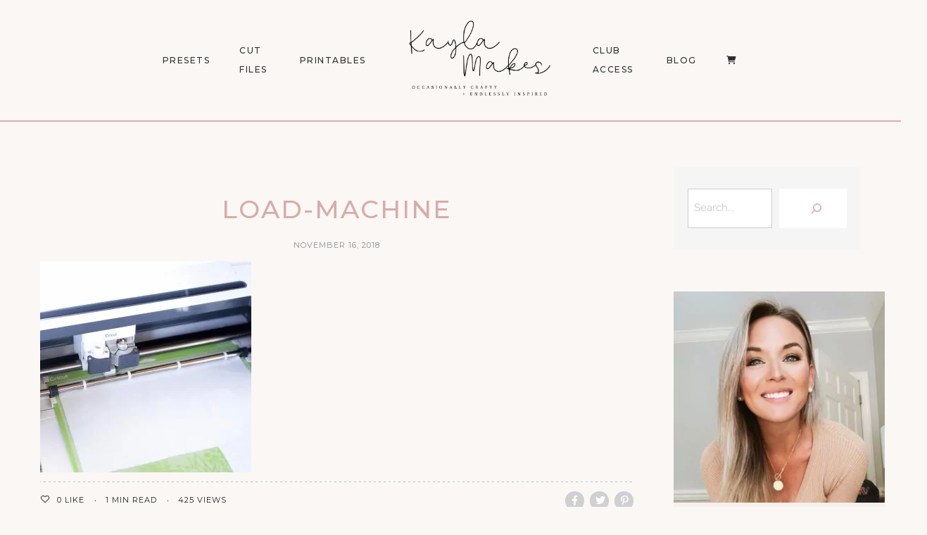

--- FILE ---
content_type: text/html; charset=UTF-8
request_url: https://kaylamakes.com/2018/11/16/6215/load-machine/
body_size: 21183
content:
<!DOCTYPE html>
<html lang="en-US">
<head>
	<meta charset="UTF-8">
	<meta property="og:url" content="https://kaylamakes.com/2018/11/16/6215/load-machine/"/><meta property="og:type" content="article"/><meta property="og:title" content="load-machine"/><meta name="viewport" content="width=device-width, initial-scale=1.0, maximum-scale=1.0">	<link rel="profile" href="https://gmpg.org/xfn/11">
	<link rel="pingback" href="https://kaylamakes.com/xmlrpc.php">
		<meta http-equiv="X-UA-Compatible" content="IE=edge" /><meta name="viewport" content="width=device-width, initial-scale=1"><meta name='robots' content='index, follow, max-image-preview:large, max-snippet:-1, max-video-preview:-1' />
	<style>img:is([sizes="auto" i], [sizes^="auto," i]) { contain-intrinsic-size: 3000px 1500px }</style>
	
	<!-- This site is optimized with the Yoast SEO plugin v25.8 - https://yoast.com/wordpress/plugins/seo/ -->
	<title>load-machine - Kayla Makes</title>
	<link rel="canonical" href="https://kaylamakes.com/2018/11/16/6215/load-machine/" />
	<meta property="og:locale" content="en_US" />
	<meta property="og:type" content="article" />
	<meta property="og:title" content="load-machine - Kayla Makes" />
	<meta property="og:url" content="https://kaylamakes.com/2018/11/16/6215/load-machine/" />
	<meta property="og:site_name" content="Kayla Makes" />
	<meta property="article:publisher" content="https://www.facebook.com/kaylamakes.365/" />
	<meta property="og:image" content="https://kaylamakes.com/2018/11/16/6215/load-machine" />
	<meta property="og:image:width" content="2560" />
	<meta property="og:image:height" content="2560" />
	<meta property="og:image:type" content="image/jpeg" />
	<meta name="twitter:card" content="summary_large_image" />
	<script type="application/ld+json" class="yoast-schema-graph">{"@context":"https://schema.org","@graph":[{"@type":"WebPage","@id":"https://kaylamakes.com/2018/11/16/6215/load-machine/","url":"https://kaylamakes.com/2018/11/16/6215/load-machine/","name":"load-machine - Kayla Makes","isPartOf":{"@id":"https://kaylamakes.com/#website"},"primaryImageOfPage":{"@id":"https://kaylamakes.com/2018/11/16/6215/load-machine/#primaryimage"},"image":{"@id":"https://kaylamakes.com/2018/11/16/6215/load-machine/#primaryimage"},"thumbnailUrl":"https://kaylamakes.com/wp-content/uploads/2018/11/load-machine-scaled-scaled.jpg","datePublished":"2018-11-16T20:56:55+00:00","breadcrumb":{"@id":"https://kaylamakes.com/2018/11/16/6215/load-machine/#breadcrumb"},"inLanguage":"en-US","potentialAction":[{"@type":"ReadAction","target":["https://kaylamakes.com/2018/11/16/6215/load-machine/"]}]},{"@type":"ImageObject","inLanguage":"en-US","@id":"https://kaylamakes.com/2018/11/16/6215/load-machine/#primaryimage","url":"https://kaylamakes.com/wp-content/uploads/2018/11/load-machine-scaled-scaled.jpg","contentUrl":"https://kaylamakes.com/wp-content/uploads/2018/11/load-machine-scaled-scaled.jpg","width":2560,"height":2560},{"@type":"BreadcrumbList","@id":"https://kaylamakes.com/2018/11/16/6215/load-machine/#breadcrumb","itemListElement":[{"@type":"ListItem","position":1,"name":"Home","item":"https://kaylamakes.com/"},{"@type":"ListItem","position":2,"name":"Wellness Gift Basket Idea: How To Apply Adhesive Vinyl On A Tea Tin","item":"https://kaylamakes.com/2018/11/16/6215/"},{"@type":"ListItem","position":3,"name":"load-machine"}]},{"@type":"WebSite","@id":"https://kaylamakes.com/#website","url":"https://kaylamakes.com/","name":"Kayla Makes","description":"Occasionally Crafty","potentialAction":[{"@type":"SearchAction","target":{"@type":"EntryPoint","urlTemplate":"https://kaylamakes.com/?s={search_term_string}"},"query-input":{"@type":"PropertyValueSpecification","valueRequired":true,"valueName":"search_term_string"}}],"inLanguage":"en-US"}]}</script>
	<!-- / Yoast SEO plugin. -->


<link rel='dns-prefetch' href='//www.googletagmanager.com' />
<link rel="alternate" type="application/rss+xml" title="Kayla Makes &raquo; Feed" href="https://kaylamakes.com/feed/" />
<link rel="alternate" type="application/rss+xml" title="Kayla Makes &raquo; Comments Feed" href="https://kaylamakes.com/comments/feed/" />
<link rel="alternate" type="application/rss+xml" title="Kayla Makes &raquo; load-machine Comments Feed" href="https://kaylamakes.com/2018/11/16/6215/load-machine/feed/" />
<script type="text/javascript">
/* <![CDATA[ */
window._wpemojiSettings = {"baseUrl":"https:\/\/s.w.org\/images\/core\/emoji\/16.0.1\/72x72\/","ext":".png","svgUrl":"https:\/\/s.w.org\/images\/core\/emoji\/16.0.1\/svg\/","svgExt":".svg","source":{"concatemoji":"https:\/\/kaylamakes.com\/wp-includes\/js\/wp-emoji-release.min.js?ver=6.8.3"}};
/*! This file is auto-generated */
!function(s,n){var o,i,e;function c(e){try{var t={supportTests:e,timestamp:(new Date).valueOf()};sessionStorage.setItem(o,JSON.stringify(t))}catch(e){}}function p(e,t,n){e.clearRect(0,0,e.canvas.width,e.canvas.height),e.fillText(t,0,0);var t=new Uint32Array(e.getImageData(0,0,e.canvas.width,e.canvas.height).data),a=(e.clearRect(0,0,e.canvas.width,e.canvas.height),e.fillText(n,0,0),new Uint32Array(e.getImageData(0,0,e.canvas.width,e.canvas.height).data));return t.every(function(e,t){return e===a[t]})}function u(e,t){e.clearRect(0,0,e.canvas.width,e.canvas.height),e.fillText(t,0,0);for(var n=e.getImageData(16,16,1,1),a=0;a<n.data.length;a++)if(0!==n.data[a])return!1;return!0}function f(e,t,n,a){switch(t){case"flag":return n(e,"\ud83c\udff3\ufe0f\u200d\u26a7\ufe0f","\ud83c\udff3\ufe0f\u200b\u26a7\ufe0f")?!1:!n(e,"\ud83c\udde8\ud83c\uddf6","\ud83c\udde8\u200b\ud83c\uddf6")&&!n(e,"\ud83c\udff4\udb40\udc67\udb40\udc62\udb40\udc65\udb40\udc6e\udb40\udc67\udb40\udc7f","\ud83c\udff4\u200b\udb40\udc67\u200b\udb40\udc62\u200b\udb40\udc65\u200b\udb40\udc6e\u200b\udb40\udc67\u200b\udb40\udc7f");case"emoji":return!a(e,"\ud83e\udedf")}return!1}function g(e,t,n,a){var r="undefined"!=typeof WorkerGlobalScope&&self instanceof WorkerGlobalScope?new OffscreenCanvas(300,150):s.createElement("canvas"),o=r.getContext("2d",{willReadFrequently:!0}),i=(o.textBaseline="top",o.font="600 32px Arial",{});return e.forEach(function(e){i[e]=t(o,e,n,a)}),i}function t(e){var t=s.createElement("script");t.src=e,t.defer=!0,s.head.appendChild(t)}"undefined"!=typeof Promise&&(o="wpEmojiSettingsSupports",i=["flag","emoji"],n.supports={everything:!0,everythingExceptFlag:!0},e=new Promise(function(e){s.addEventListener("DOMContentLoaded",e,{once:!0})}),new Promise(function(t){var n=function(){try{var e=JSON.parse(sessionStorage.getItem(o));if("object"==typeof e&&"number"==typeof e.timestamp&&(new Date).valueOf()<e.timestamp+604800&&"object"==typeof e.supportTests)return e.supportTests}catch(e){}return null}();if(!n){if("undefined"!=typeof Worker&&"undefined"!=typeof OffscreenCanvas&&"undefined"!=typeof URL&&URL.createObjectURL&&"undefined"!=typeof Blob)try{var e="postMessage("+g.toString()+"("+[JSON.stringify(i),f.toString(),p.toString(),u.toString()].join(",")+"));",a=new Blob([e],{type:"text/javascript"}),r=new Worker(URL.createObjectURL(a),{name:"wpTestEmojiSupports"});return void(r.onmessage=function(e){c(n=e.data),r.terminate(),t(n)})}catch(e){}c(n=g(i,f,p,u))}t(n)}).then(function(e){for(var t in e)n.supports[t]=e[t],n.supports.everything=n.supports.everything&&n.supports[t],"flag"!==t&&(n.supports.everythingExceptFlag=n.supports.everythingExceptFlag&&n.supports[t]);n.supports.everythingExceptFlag=n.supports.everythingExceptFlag&&!n.supports.flag,n.DOMReady=!1,n.readyCallback=function(){n.DOMReady=!0}}).then(function(){return e}).then(function(){var e;n.supports.everything||(n.readyCallback(),(e=n.source||{}).concatemoji?t(e.concatemoji):e.wpemoji&&e.twemoji&&(t(e.twemoji),t(e.wpemoji)))}))}((window,document),window._wpemojiSettings);
/* ]]> */
</script>
<style id='cf-frontend-style-inline-css' type='text/css'>
@font-face {
	font-family: 'WN';
	font-style: normal;
	font-weight: 400;
	src: url('https://kaylamakes.com/wp-content/uploads/2025/09/Wild-Nebraska-Sans.otf') format('OpenType');
}
@font-face {
	font-family: 'Wild Nebraska';
	font-style: normal;
	font-weight: 400;
	src: url('https://kaylamakes.com/wp-content/uploads/2025/09/Wild-Nebraska-Script.otf') format('OpenType');
}
@font-face {
	font-family: 'wanderwood';
	font-style: normal;
	font-weight: 400;
	src: url('https://kaylamakes.com/wp-content/uploads/2025/09/pULLVK7nSj9OxJGroU2wJLBW92ndn4JlAPR5HckrbLsvzp4NhCqmin0kgPidQels.otf') format('OpenType');
}
@font-face {
	font-family: 'san clemente';
	font-style: normal;
	font-weight: 400;
	src: url('https://kaylamakes.com/wp-content/uploads/2025/09/SanClementeScript.otf') format('OpenType');
}
@font-face {
	font-family: 'Cute Script';
	font-style: normal;
	font-weight: 400;
	src: url('https://kaylamakes.com/wp-content/uploads/2025/09/CuteDrop-Script.otf') format('OpenType');
}
@font-face {
	font-family: 'Tomato Pasta';
	font-style: normal;
	font-weight: 700;
	src: url('https://kaylamakes.com/wp-content/uploads/2025/09/TomatoPasta-Bold.otf') format('OpenType');
}
@font-face {
	font-family: 'Mirada';
	font-style: normal;
	font-weight: 400;
	src: url('https://kaylamakes.com/wp-content/uploads/2025/09/Mirada-Regular.otf') format('OpenType');
}
@font-face {
	font-family: 'Meloso';
	font-style: normal;
	font-weight: 400;
	src: url('https://kaylamakes.com/wp-content/uploads/2025/09/Meloso-Regular.otf') format('OpenType');
}
@font-face {
	font-family: 'Meloso';
	font-style: normal;
	font-weight: 500;
	src: url('https://kaylamakes.com/wp-content/uploads/2025/09/Meloso-Medium.otf') format('OpenType');
}
@font-face {
	font-family: 'Meloso';
	font-style: normal;
	font-weight: 700;
	src: url('https://kaylamakes.com/wp-content/uploads/2025/09/Meloso-Bold.otf') format('OpenType');
}
@font-face {
	font-family: 'Meloso';
	font-style: normal;
	font-weight: 300;
	src: url('https://kaylamakes.com/wp-content/uploads/2025/09/Meloso-Light.otf') format('OpenType');
}
@font-face {
	font-family: 'Meloso';
	font-style: normal;
	font-weight: 200;
	src: url('https://kaylamakes.com/wp-content/uploads/2025/09/Meloso-ExtraLight.otf') format('OpenType');
}
</style>
<link rel='stylesheet' id='malina-font-awesome-css' href='https://kaylamakes.com/wp-content/themes/malina/framework/fonts/font-awesome/css/all.min.css?ver=5.8.1' type='text/css' media='all' />
<link rel='stylesheet' id='line-awesome-css' href='https://kaylamakes.com/wp-content/themes/malina/framework/fonts/line-awesome/css/line-awesome.min.css?ver=1.0' type='text/css' media='all' />
<link rel='stylesheet' id='dlmenu-css' href='https://kaylamakes.com/wp-content/themes/malina/css/dlmenu.css?ver=1.0' type='text/css' media='all' />
<link rel='stylesheet' id='malina-basic-css' href='https://kaylamakes.com/wp-content/themes/malina/css/basic.css?ver=1.0' type='text/css' media='all' />
<link rel='stylesheet' id='malina-skeleton-css' href='https://kaylamakes.com/wp-content/themes/malina/css/grid.css?ver=1' type='text/css' media='all' />
<link rel='stylesheet' id='image-lightbox-css' href='https://kaylamakes.com/wp-content/themes/malina/css/imageLightbox.min.css?ver=1.0' type='text/css' media='all' />
<link rel='stylesheet' id='malina-stylesheet-css' href='https://kaylamakes.com/wp-content/themes/malina/style.css?ver=1.0' type='text/css' media='all' />
<style id='malina-stylesheet-inline-css' type='text/css'>
body {font-family:'Open Sans'; font-size:17px; line-height:30px; color:#333333; background-color:#ffffff;}body {padding-top:0px; padding-right:0px; padding-bottom:0px; padding-left:0px;} .blog-posts .post .post-content {font-family:'Open Sans'; font-size:14px; line-height:26px; color:#1b1c1d;} .blog-posts .post.sticky .post-content {font-size:15px;}#content .has-regular-font-size {font-size:13px;}a {color:#d87b4d;}a:hover,.meta-categories a:hover {color:#1c1d1f;}#header {background-color:rgba(250,247,244,1);border-bottom:1px solid #ddaaaa;border-color:#ddaaaa;}#header-main {}#header.header8 .container:not(.header-fullwidth) #navigation-block {border-bottom:1px solid #ddaaaa;}#header.header8 .container.header-fullwidth {border-bottom:1px solid #ddaaaa;}#header.header4 > .container > .span12 #navigation-block {border-color:#ddaaaa !important;}#header.header-scrolled,.header-top.fixed-nav {border-bottom-color:#ddaaaa !important;background-color:rgba(250,247,244,1);}#header.header6.header-scrolled {border-bottom:1px solid #ddaaaa !important;background-color:rgba(250,247,244,1);!important}#mobile-header {background-color:#faf7f4;border-color:#ddaaaa; }#side-header,#side-header-vertical {background-color:rgba(250,247,244,1);border-color:#ddaaaa;}#side-header {background-color:#faf7f4;}#header #navigation-block {background-color:#faf7f4;} .menu > li > a:after,.menu > li > a:before,#navigation-block ul.wp-megamenu > li > a:after,#navigation-block ul.wp-megamenu > li > a:before {display:none !important;} .header-top {border-bottom:1px solid #ddaaaa;}#navigation li ul {background-color:rgba(250,247,244,1);}#mobile-header .dl-menuwrapper ul {background-color:#faf7f4; }#mobile-header .dl-menuwrapper li a {background-image:linear-gradient(to right,#a5b2cd 33%,rgba(255,255,255,0) 0%);}#header.header-scrolled #navigation li ul {background-color:rgba(255,255,255,1);}#header:not(.header-custom) .logo img {width:325px;}#header.header4.header-scrolled .logo img,#header.header5.header-scrolled .logo img {max-width:162.5px;}#header.header5.header-scrolled .menu-item-logo .logo img {max-width:222.5px;}#header .logo .logo_text {font-size:325px; letter-spacing:1.5px; color:#1b1c1d;}#mobile-header .logo img {width:90px;}#mobile-header .logo .logo_text {font-size:18px;}#navigation .menu li a,#hidden-area-widgets .menu li a,#mobile-header .dl-menuwrapper li a,#wp-megamenu-main_navigation>.wpmm-nav-wrap ul.wp-megamenu>li>a,#navigation.vertical .menu > li > a {font-size:12px; font-weight:500; font-family:'Montserrat'; text-transform:uppercase; color:#2c2e30; letter-spacing:1.5px;}#mobile-header .dl-menuwrapper li,#mobile-header .dl-menuwrapper button.dl-trigger {color:#2c2e30;} .menu > li > a {padding-right:22px; padding-left:20px;}#navigation .menu li ul li a {font-family:'Montserrat'; font-weight:300; color:#1c1d1f;}input[type="submit"],.button,button[type="submit"],#content .tnp-subscription input.tnp-submit,#content .woocommerce #respond input#submit,#content div.wpforms-container-full .wpforms-form button[type=submit] {font-family:'Montserrat'; font-size:12px; background-color:#1c1d1f; border-color:transparent; color:#ffffff; font-weight:600; text-transform:uppercase; border-radius:0px; letter-spacing:1px; padding:13px 32px}#latest-posts #infscr-loading div,.no_next_post_load {font-family:'Montserrat'; font-size:12px; font-weight:600; letter-spacing:1px;}#footer-widgets .widget_malinasubscribe .newsletter-submit button {background-color:#1c1d1f; color:#ffffff;}#content .wp-block-button .wp-block-button__link {font-family:'Montserrat'; font-size:12px;font-weight:600; letter-spacing:1px; padding:13px 32px}#content .woocommerce a.added_to_cart,#content .woocommerce div.product .woocommerce-tabs ul.tabs li a,#content .woocommerce .quantity .qty,#content .woocommerce .quantity .qty-button {font-family:'Montserrat';} .post-slider-item .post-more .post-more-link,.sharebox.sharebox-sticky .share-text {font-family:'Montserrat'; font-size:12px;} .loadmore.button {background-color:#fff; border-color:#dadcdf; color:#444b4d;} .menu-button-open,.search-link .search-button {color:#2c2e30;}ul#nav-mobile li > a:hover,ul#nav-mobile li.current-menu-item > a,ul#nav-mobile li.current_page_item > a,ul#nav-mobile li.current-menu-ancestor > a,#navigation .menu li > a:hover,#navigation .menu li.current-menu-item > a,#navigation .menu li.current-menu-ancestor > a,#hidden-area-widgets .menu li > a:hover,#hidden-area-widgets .menu li.current-menu-item > a,#hidden-area-widgets .menu li.current-menu-ancestor > a.menu-button-open:hover,.search-link .search-button:hover,#navigation .menu li ul li a:hover,#navigation .menu li ul .current-menu-item > a,#navigation .menu li ul .current-menu-ancestor > a,#hidden-area-widgets .menu li ul li a:hover,#hidden-area-widgets .menu li ul .current-menu-item > a,#hidden-area-widgets .menu li ul .current-menu-ancestor > a,ul#nav-mobile li > a:hover,ul#nav-mobile li.current-menu-item > a,ul#nav-mobile li.current_page_item > a,ul#nav-mobile li.current-menu-ancestor > a,.hidden-area-button a.open-hidden-area:hover {color:#8c8f93;}#footer-copy-block,.footer-menu .menu > li > a {font-size:11px; font-family:'Montserrat'; color:#aaadad;}#footer .social-icons li a {font-family:'Montserrat';}#footer.footer-layout-4 .social-icons li a {color:#282b2f;}#footer #footer-bottom .social-icons li a {color:#aaadad;}#footer .special-bg {background-color:#1d1f20; display:none; }#footer,#footer.footer-simple {padding-top:45px; padding-bottom:90px;}#footer {background-color:#1d1f20;}#footer.footer-simple {background-color:#1d1f20; } .title:after {display:none !important;} .post .title.hr-sep {margin-bottom:0!important;}#related-posts h2:after,#related-posts h2:before,.post-meta .meta-date:after,.post-meta .sharebox:before {display:none !important;} .title h1,.title h2,.title h3 {font-family:'Montserrat'; color:#1c1d1f; font-weight:500; font-size:50px; text-transform:uppercase; letter-spacing:2px;}#latest-posts .blog-posts .post.style_9 .title h2 {font-size:34px;} .author-title h2 {font-family:'Montserrat'; text-transform:uppercase; letter-spacing:0px;}#navigation-block #wp-megamenu-main_navigation>.wpmm-nav-wrap ul.wp-megamenu h4.grid-post-title a,#navigation-block #wp-megamenu-main_navigation>.wpmm-nav-wrap ul.wp-megamenu h4.grid-post-title {font-family:'Montserrat' !important; letter-spacing:0px; text-transform:uppercase; font-weight:300;} .logo {font-family:'Montserrat'; font-weight:700; text-transform:uppercase;} .footer-logo {font-family:'Montserrat'; font-size:18px; font-weight:400; text-transform:uppercase; color:#151516;}blockquote,.woocommerce #reviews #comments ol.commentlist li .comment-text p.meta {font-family:'Montserrat';}h1,h2,h3,h4,h5,.has-drop-cap:first-letter {font-family:'Montserrat'; color:#1c1d1f; font-weight:500; letter-spacing:1.5px;} .block_title {font-family:'Montserrat'; color:#1c1d1f; font-weight:500; letter-spacing:1.5px; text-transform:uppercase} .page-title h2,.page-title h1 {font-family:'Montserrat'; font-size:36px; color:#1c1d1f; font-weight:700; letter-spacing:0px; text-transform:none} .team-member-pos {font-family:'Montserrat';} .categories-info li {font-family:'Montserrat';}#pagination.pagination_next_prev a {font-family:'Montserrat'; font-weight:500; letter-spacing:1.5px;} .post-slider-item .post-more.style_5 h3,.post-slider-item .post-more h3 {font-family:'Montserrat'; font-weight:500; text-transform:uppercase; letter-spacing:1.5px;}p.title-font {font-family:'Montserrat';}#content .woocommerce ul.products li.product .price,#content .woocommerce table.shop_table .product-subtotal span,#content .woocommerce table.shop_table .product-name a,.woocommerce table.shop_table tbody th {font-family:'Montserrat'; color:#1c1d1f;} .social-icons.big_icon_text li span {font-family:'Montserrat';} .woocommerce .products div.product p.price,.woocommerce .products div.product span.price {color:#d5acab !important;} .woocommerce div.product p.price,.woocommerce div.product span.price {font-family:'Montserrat' !important;} .title h2 a:hover,.title h3 a:hover,.related-item-title a:hover,.latest-blog-item-description a.title:hover,.post-slider-item .post-more.style_5 h3 a:hover,.post_more_style_7 .post-slider-item .post-more h3 a:hover {color:#d87b4d;} .meta-categories {font-size:18px; font-family:'Montserrat'; font-weight:400; text-transform:none; color:#d87b4d; letter-spacing:0px;} .post.style_9 .post-block-title:after {background-color:#d87b4d;} .meta-categories a:hover {color:#cccccc;} .post-meta.footer-meta > div,.single-post .post .post-meta .meta > div,.post.sticky .post-meta .meta > div,.post.style_9 .post-meta .meta > div,.revslider_post_date {font-size:11px; font-family:'Montserrat'; text-transform:uppercase; color:#888c8e; letter-spacing:1px;} .herosection_text {font-family:'Montserrat';} .wpb_widgetised_column .widget h3.title,.widget-title,#footer .widget-title {font-size:11px;font-weight:600; font-family:'Montserrat'; color:#1c1d1f; text-transform:uppercase; letter-spacing:1px; text-align:center}#related-posts h2,#comments-title,.write-comment h3 {font-family:'Montserrat'; color:#1c1d1f; text-transform:uppercase; letter-spacing:1.5px;} .comment .author-title {font-family:'Montserrat'; text-transform:uppercase;color:#1c1d1f;} .meta-date,#latest-list-posts .post .post-meta .categories,#latest-posts .post .post-meta .categories,.meta-read,.related-meta-date,.label-date,.post-meta .post-more a span,.post-more a.post-more-button span,.tp-caption.slider-posts-desc .slider-post-meta,.slider-posts-desc .slider-post-meta,.author .comment-reply a,.pagination_post a,.pagination_post span,body.single-post .post .post-meta .meta > div {font-size:11px; font-family:'Montserrat'; text-transform:uppercase; letter-spacing:1px;} .meta-date,#navigation-block #wp-megamenu-main_navigation>.wpmm-nav-wrap ul.wp-megamenu .meta-date {color:#888c8e;} .widget .latest-blog-list .post-meta-recent span {font-family:'Montserrat';} .widget .latest-blog-list .meta-categories a:hover,.post-meta .meta-tags a:hover,.author .comment-reply a:hover,.pie-top-button,#header .social-icons li a:hover,#mobile-nav .social-icons li a:hover,.widget_categories ul li a:hover,#latest-list-posts .post .post-meta .categories a:hover,.social-icons li a:hover,input[type="checkbox"]:not(:checked) + label:after,input[type="checkbox"]:checked + label:after,.category-block:hover .category-block-inner .link-icon,.author .comment-reply a,.widget_category .category-button,#content .woocommerce .product .price ins,#content .woocommerce table.shop_table .product-remove .remove:hover,.prev-post-title span,.next-post-title span,blockquote:before,.menu-item.update-label > a:after {color:#d5acab;}#content .woocommerce-message .button,.block-title,.list-style2 li:before,.number-list li:before,#pagination.pagination_next_prev a:hover,#subscribe.subscribe-section p.desc,#header .menu-item.update-label > a:after,#mobile-header-block .menu-item.update-label > a:after {color:#d5acab !important;}#header .menu-item.update-label > a:after,#mobile-header-block .menu-item.update-label > a:after {background-color:rgba(213,172,171,0.1);} .social-icons.big_icon_text li a:hover,.sharebox.sharebox-sticky ul li a:hover,#content .woocommerce span.onsale,.widget_malinasubscribe .newsletter-submit button,.widget_mc4wp_form_widget input[type=submit],.widget_newsletterwidget .tnp-widget input[type=submit],#content .woocommerce a.button,#content .woocommerce button.button,#content .woocommerce input.button,.my-cart-link .cart-contents-count,.subscribe-block .newsletter-submit button,.list-style1 li:before,#pagination .current,#pagination a:hover,.post-slider-item:hover .post-more.style_4 .post-more-inner,.meta-sharebox > i,.meta-sharebox .sharebox .social-icons li:hover,.meta-sharebox:hover > i:hover,.single-post .post .post-meta .sharebox a,.menu-item.new-label > a:after,#header .menu-item.new-label > a:after,#mobile-header-block .menu-item.new-label > a:after {background-color:#d5acab;} .instagram-item:hover img,input[type="text"]:focus,input[type="password"]:focus,input[type="email"]:focus,input[type="url"]:focus,input[type="tel"]:focus,input[type="number"]:focus,textarea:focus,.single-post .post.featured .title .meta-date .meta-categories a,.wp-block-pullquote blockquote,.style2,.widget_newsletterwidget,.widget_malinasubscribe,.widget_mc4wp_form_widget,.widget_newsletterwidget:before,.widget_malinasubscribe:before,.widget_mc4wp_form_widget:before,#navigation .menu li ul li a:hover:before,#navigation .menu li ul .current-menu-item > a:before,#navigation .menu li ul .current-menu-ancestor > a:before,.wp-megamenu-wrap .wp-megamenu li .wp-megamenu-sub-menu li > a:hover:before,.wp-megamenu-wrap .wp-megamenu li .wp-megamenu-sub-menu li.current-menu-item > a:before,.wp-megamenu-wrap .wp-megamenu li .wp-megamenu-sub-menu li.current-menu-ancestor > a:before,#navigation-block #wp-megamenu-main_navigation>.wpmm-nav-wrap ul.wp-megamenu>li ul.wp-megamenu-sub-menu .wpmm-tab-btns li.active a:before,.search-area input#header-s,.search-area input#header-mobile-s,a.readmore:after,.wp-block-quote.style5,#navigation-block .wp-megamenu li.menu-item > .wp-megamenu-sub-menu,#navigation li ul,.author-info .author-avatar {border-color:#d5acab;} .category-block:hover .category-block-inner::before {border-top-color:#d5acab; border-right-color:#d5acab;} .category-block:hover .category-block-inner::after {border-bottom-color:#d5acab; border-left-color:#d5acab;}#sidebar .widget.widget_socials .social-icons li a:before,.pie,#footer .social-icons li a:before,.sk-folding-cube .sk-cube:before,#back-to-top a:hover,input[type="radio"]:checked + label:after,input[type="radio"]:not(:checked) + label:after,.category-block:hover .category-block-inner .category-button,.pagination_post > span,.pagination_post a:hover span,.widget_category .category-button:hover,.woocommerce nav.woocommerce-pagination ul li a:focus,.woocommerce nav.woocommerce-pagination ul li a:hover,.woocommerce nav.woocommerce-pagination ul li span.current,.search-area form button,span.search-excerpt {background-color:#d5acab !important;}
</style>
<link rel='stylesheet' id='malina-responsive-css' href='https://kaylamakes.com/wp-content/themes/malina/css/responsive.css?ver=1.0' type='text/css' media='all' />
<style id='wp-emoji-styles-inline-css' type='text/css'>

	img.wp-smiley, img.emoji {
		display: inline !important;
		border: none !important;
		box-shadow: none !important;
		height: 1em !important;
		width: 1em !important;
		margin: 0 0.07em !important;
		vertical-align: -0.1em !important;
		background: none !important;
		padding: 0 !important;
	}
</style>
<link rel='stylesheet' id='wp-block-library-css' href='https://kaylamakes.com/wp-includes/css/dist/block-library/style.min.css?ver=6.8.3' type='text/css' media='all' />
<style id='classic-theme-styles-inline-css' type='text/css'>
/*! This file is auto-generated */
.wp-block-button__link{color:#fff;background-color:#32373c;border-radius:9999px;box-shadow:none;text-decoration:none;padding:calc(.667em + 2px) calc(1.333em + 2px);font-size:1.125em}.wp-block-file__button{background:#32373c;color:#fff;text-decoration:none}
</style>
<style id='global-styles-inline-css' type='text/css'>
:root{--wp--preset--aspect-ratio--square: 1;--wp--preset--aspect-ratio--4-3: 4/3;--wp--preset--aspect-ratio--3-4: 3/4;--wp--preset--aspect-ratio--3-2: 3/2;--wp--preset--aspect-ratio--2-3: 2/3;--wp--preset--aspect-ratio--16-9: 16/9;--wp--preset--aspect-ratio--9-16: 9/16;--wp--preset--color--black: #000000;--wp--preset--color--cyan-bluish-gray: #abb8c3;--wp--preset--color--white: #ffffff;--wp--preset--color--pale-pink: #f78da7;--wp--preset--color--vivid-red: #cf2e2e;--wp--preset--color--luminous-vivid-orange: #ff6900;--wp--preset--color--luminous-vivid-amber: #fcb900;--wp--preset--color--light-green-cyan: #7bdcb5;--wp--preset--color--vivid-green-cyan: #00d084;--wp--preset--color--pale-cyan-blue: #8ed1fc;--wp--preset--color--vivid-cyan-blue: #0693e3;--wp--preset--color--vivid-purple: #9b51e0;--wp--preset--gradient--vivid-cyan-blue-to-vivid-purple: linear-gradient(135deg,rgba(6,147,227,1) 0%,rgb(155,81,224) 100%);--wp--preset--gradient--light-green-cyan-to-vivid-green-cyan: linear-gradient(135deg,rgb(122,220,180) 0%,rgb(0,208,130) 100%);--wp--preset--gradient--luminous-vivid-amber-to-luminous-vivid-orange: linear-gradient(135deg,rgba(252,185,0,1) 0%,rgba(255,105,0,1) 100%);--wp--preset--gradient--luminous-vivid-orange-to-vivid-red: linear-gradient(135deg,rgba(255,105,0,1) 0%,rgb(207,46,46) 100%);--wp--preset--gradient--very-light-gray-to-cyan-bluish-gray: linear-gradient(135deg,rgb(238,238,238) 0%,rgb(169,184,195) 100%);--wp--preset--gradient--cool-to-warm-spectrum: linear-gradient(135deg,rgb(74,234,220) 0%,rgb(151,120,209) 20%,rgb(207,42,186) 40%,rgb(238,44,130) 60%,rgb(251,105,98) 80%,rgb(254,248,76) 100%);--wp--preset--gradient--blush-light-purple: linear-gradient(135deg,rgb(255,206,236) 0%,rgb(152,150,240) 100%);--wp--preset--gradient--blush-bordeaux: linear-gradient(135deg,rgb(254,205,165) 0%,rgb(254,45,45) 50%,rgb(107,0,62) 100%);--wp--preset--gradient--luminous-dusk: linear-gradient(135deg,rgb(255,203,112) 0%,rgb(199,81,192) 50%,rgb(65,88,208) 100%);--wp--preset--gradient--pale-ocean: linear-gradient(135deg,rgb(255,245,203) 0%,rgb(182,227,212) 50%,rgb(51,167,181) 100%);--wp--preset--gradient--electric-grass: linear-gradient(135deg,rgb(202,248,128) 0%,rgb(113,206,126) 100%);--wp--preset--gradient--midnight: linear-gradient(135deg,rgb(2,3,129) 0%,rgb(40,116,252) 100%);--wp--preset--font-size--small: 13px;--wp--preset--font-size--medium: 20px;--wp--preset--font-size--large: 36px;--wp--preset--font-size--x-large: 42px;--wp--preset--spacing--20: 0.44rem;--wp--preset--spacing--30: 0.67rem;--wp--preset--spacing--40: 1rem;--wp--preset--spacing--50: 1.5rem;--wp--preset--spacing--60: 2.25rem;--wp--preset--spacing--70: 3.38rem;--wp--preset--spacing--80: 5.06rem;--wp--preset--shadow--natural: 6px 6px 9px rgba(0, 0, 0, 0.2);--wp--preset--shadow--deep: 12px 12px 50px rgba(0, 0, 0, 0.4);--wp--preset--shadow--sharp: 6px 6px 0px rgba(0, 0, 0, 0.2);--wp--preset--shadow--outlined: 6px 6px 0px -3px rgba(255, 255, 255, 1), 6px 6px rgba(0, 0, 0, 1);--wp--preset--shadow--crisp: 6px 6px 0px rgba(0, 0, 0, 1);}:where(.is-layout-flex){gap: 0.5em;}:where(.is-layout-grid){gap: 0.5em;}body .is-layout-flex{display: flex;}.is-layout-flex{flex-wrap: wrap;align-items: center;}.is-layout-flex > :is(*, div){margin: 0;}body .is-layout-grid{display: grid;}.is-layout-grid > :is(*, div){margin: 0;}:where(.wp-block-columns.is-layout-flex){gap: 2em;}:where(.wp-block-columns.is-layout-grid){gap: 2em;}:where(.wp-block-post-template.is-layout-flex){gap: 1.25em;}:where(.wp-block-post-template.is-layout-grid){gap: 1.25em;}.has-black-color{color: var(--wp--preset--color--black) !important;}.has-cyan-bluish-gray-color{color: var(--wp--preset--color--cyan-bluish-gray) !important;}.has-white-color{color: var(--wp--preset--color--white) !important;}.has-pale-pink-color{color: var(--wp--preset--color--pale-pink) !important;}.has-vivid-red-color{color: var(--wp--preset--color--vivid-red) !important;}.has-luminous-vivid-orange-color{color: var(--wp--preset--color--luminous-vivid-orange) !important;}.has-luminous-vivid-amber-color{color: var(--wp--preset--color--luminous-vivid-amber) !important;}.has-light-green-cyan-color{color: var(--wp--preset--color--light-green-cyan) !important;}.has-vivid-green-cyan-color{color: var(--wp--preset--color--vivid-green-cyan) !important;}.has-pale-cyan-blue-color{color: var(--wp--preset--color--pale-cyan-blue) !important;}.has-vivid-cyan-blue-color{color: var(--wp--preset--color--vivid-cyan-blue) !important;}.has-vivid-purple-color{color: var(--wp--preset--color--vivid-purple) !important;}.has-black-background-color{background-color: var(--wp--preset--color--black) !important;}.has-cyan-bluish-gray-background-color{background-color: var(--wp--preset--color--cyan-bluish-gray) !important;}.has-white-background-color{background-color: var(--wp--preset--color--white) !important;}.has-pale-pink-background-color{background-color: var(--wp--preset--color--pale-pink) !important;}.has-vivid-red-background-color{background-color: var(--wp--preset--color--vivid-red) !important;}.has-luminous-vivid-orange-background-color{background-color: var(--wp--preset--color--luminous-vivid-orange) !important;}.has-luminous-vivid-amber-background-color{background-color: var(--wp--preset--color--luminous-vivid-amber) !important;}.has-light-green-cyan-background-color{background-color: var(--wp--preset--color--light-green-cyan) !important;}.has-vivid-green-cyan-background-color{background-color: var(--wp--preset--color--vivid-green-cyan) !important;}.has-pale-cyan-blue-background-color{background-color: var(--wp--preset--color--pale-cyan-blue) !important;}.has-vivid-cyan-blue-background-color{background-color: var(--wp--preset--color--vivid-cyan-blue) !important;}.has-vivid-purple-background-color{background-color: var(--wp--preset--color--vivid-purple) !important;}.has-black-border-color{border-color: var(--wp--preset--color--black) !important;}.has-cyan-bluish-gray-border-color{border-color: var(--wp--preset--color--cyan-bluish-gray) !important;}.has-white-border-color{border-color: var(--wp--preset--color--white) !important;}.has-pale-pink-border-color{border-color: var(--wp--preset--color--pale-pink) !important;}.has-vivid-red-border-color{border-color: var(--wp--preset--color--vivid-red) !important;}.has-luminous-vivid-orange-border-color{border-color: var(--wp--preset--color--luminous-vivid-orange) !important;}.has-luminous-vivid-amber-border-color{border-color: var(--wp--preset--color--luminous-vivid-amber) !important;}.has-light-green-cyan-border-color{border-color: var(--wp--preset--color--light-green-cyan) !important;}.has-vivid-green-cyan-border-color{border-color: var(--wp--preset--color--vivid-green-cyan) !important;}.has-pale-cyan-blue-border-color{border-color: var(--wp--preset--color--pale-cyan-blue) !important;}.has-vivid-cyan-blue-border-color{border-color: var(--wp--preset--color--vivid-cyan-blue) !important;}.has-vivid-purple-border-color{border-color: var(--wp--preset--color--vivid-purple) !important;}.has-vivid-cyan-blue-to-vivid-purple-gradient-background{background: var(--wp--preset--gradient--vivid-cyan-blue-to-vivid-purple) !important;}.has-light-green-cyan-to-vivid-green-cyan-gradient-background{background: var(--wp--preset--gradient--light-green-cyan-to-vivid-green-cyan) !important;}.has-luminous-vivid-amber-to-luminous-vivid-orange-gradient-background{background: var(--wp--preset--gradient--luminous-vivid-amber-to-luminous-vivid-orange) !important;}.has-luminous-vivid-orange-to-vivid-red-gradient-background{background: var(--wp--preset--gradient--luminous-vivid-orange-to-vivid-red) !important;}.has-very-light-gray-to-cyan-bluish-gray-gradient-background{background: var(--wp--preset--gradient--very-light-gray-to-cyan-bluish-gray) !important;}.has-cool-to-warm-spectrum-gradient-background{background: var(--wp--preset--gradient--cool-to-warm-spectrum) !important;}.has-blush-light-purple-gradient-background{background: var(--wp--preset--gradient--blush-light-purple) !important;}.has-blush-bordeaux-gradient-background{background: var(--wp--preset--gradient--blush-bordeaux) !important;}.has-luminous-dusk-gradient-background{background: var(--wp--preset--gradient--luminous-dusk) !important;}.has-pale-ocean-gradient-background{background: var(--wp--preset--gradient--pale-ocean) !important;}.has-electric-grass-gradient-background{background: var(--wp--preset--gradient--electric-grass) !important;}.has-midnight-gradient-background{background: var(--wp--preset--gradient--midnight) !important;}.has-small-font-size{font-size: var(--wp--preset--font-size--small) !important;}.has-medium-font-size{font-size: var(--wp--preset--font-size--medium) !important;}.has-large-font-size{font-size: var(--wp--preset--font-size--large) !important;}.has-x-large-font-size{font-size: var(--wp--preset--font-size--x-large) !important;}
:where(.wp-block-post-template.is-layout-flex){gap: 1.25em;}:where(.wp-block-post-template.is-layout-grid){gap: 1.25em;}
:where(.wp-block-columns.is-layout-flex){gap: 2em;}:where(.wp-block-columns.is-layout-grid){gap: 2em;}
:root :where(.wp-block-pullquote){font-size: 1.5em;line-height: 1.6;}
</style>
<link rel='stylesheet' id='pntrst_stylesheet-css' href='https://kaylamakes.com/wp-content/plugins/bws-pinterest-plus/css/style.css?ver=6.8.3' type='text/css' media='all' />
<link rel='stylesheet' id='contact-form-7-css' href='https://kaylamakes.com/wp-content/plugins/contact-form-7/includes/css/styles.css?ver=6.1.1' type='text/css' media='all' />
<link rel='stylesheet' id='wpdm-font-awesome-css' href='https://kaylamakes.com/wp-content/plugins/download-manager/assets/fontawesome/css/all.min.css?ver=6.8.3' type='text/css' media='all' />
<link rel='stylesheet' id='wpdm-front-bootstrap-css' href='https://kaylamakes.com/wp-content/plugins/download-manager/assets/bootstrap/css/bootstrap.min.css?ver=6.8.3' type='text/css' media='all' />
<link rel='stylesheet' id='wpdm-front-css' href='https://kaylamakes.com/wp-content/plugins/download-manager/assets/css/front.css?ver=6.8.3' type='text/css' media='all' />
<link rel='stylesheet' id='igpg-styles-css' href='https://kaylamakes.com/wp-content/plugins/instagram-photo-grid/css/igpg-styles.css?ver=2.0' type='text/css' media='all' />
<link rel='stylesheet' id='km-widget-styles-css' href='https://kaylamakes.com/wp-content/plugins/kmstyledwidgets/css/km-widget-styles.css?ver=6.8.3' type='text/css' media='all' />
<link rel='stylesheet' id='image-hover-effects-css-css' href='https://kaylamakes.com/wp-content/plugins/mega-addons-for-visual-composer/css/ihover.css?ver=6.8.3' type='text/css' media='all' />
<link rel='stylesheet' id='style-css-css' href='https://kaylamakes.com/wp-content/plugins/mega-addons-for-visual-composer/css/style.css?ver=6.8.3' type='text/css' media='all' />
<link rel='stylesheet' id='font-awesome-latest-css' href='https://kaylamakes.com/wp-content/plugins/mega-addons-for-visual-composer/css/font-awesome/css/all.css?ver=6.8.3' type='text/css' media='all' />
<link rel='stylesheet' id='elementor-icons-css' href='https://kaylamakes.com/wp-content/plugins/elementor/assets/lib/eicons/css/elementor-icons.min.css?ver=5.43.0' type='text/css' media='all' />
<link rel='stylesheet' id='elementor-frontend-css' href='https://kaylamakes.com/wp-content/plugins/elementor/assets/css/frontend.min.css?ver=3.31.3' type='text/css' media='all' />
<link rel='stylesheet' id='elementor-post-9106-css' href='https://kaylamakes.com/wp-content/uploads/elementor/css/post-9106.css?ver=1768453248' type='text/css' media='all' />
<link rel='stylesheet' id='tmea-parallax-bg-css' href='https://kaylamakes.com/wp-content/plugins/theme-masters-elementor/assets/css/library/parallax-bg.min.css?ver=3.6' type='text/css' media='all' />
<link rel='stylesheet' id='tmea-gradient-bg-anim-css' href='https://kaylamakes.com/wp-content/plugins/theme-masters-elementor/assets/css/library/gradient-bg.min.css?ver=3.6' type='text/css' media='all' />
<link rel='stylesheet' id='tme-lib-frontend-css' href='https://kaylamakes.com/wp-content/plugins/theme-masters-elementor/assets/css/frontend.min.css?ver=3.6' type='text/css' media='all' />
<link rel='stylesheet' id='wpbforwpbakery-main-css' href='https://kaylamakes.com/wp-content/plugins/wc-builder//assets/css/main.css?ver=6.8.3' type='text/css' media='all' />
<style id='wpbforwpbakery-main-inline-css' type='text/css'>

  			.wpbforwpbakery_archive .vc_row.wpb_row.vc_row-fluid,
  			.wpbforwpbakery-single-product .vc_row.wpb_row.vc_row-fluid,
  			.wpbforwpbakery-page-template .vc_row.wpb_row.vc_row-fluid{
  				max-width: 1170;
  				margin: 0 auto;
  			}
  			.wpbforwpbakery_archive .vc_row.wpb_row.vc_row-fluid[data-vc-full-width='true'],
  			.wpbforwpbakery-single-product .vc_row.wpb_row.vc_row-fluid[data-vc-full-width='true'],
  			.wpbforwpbakery-page-template .vc_row.wpb_row.vc_row-fluid[data-vc-full-width='true']{
				max-width:100%;
  			}
   	   
</style>
<style id='woocommerce-inline-inline-css' type='text/css'>
.woocommerce form .form-row .required { visibility: visible; }
</style>
<link rel='stylesheet' id='wooswipe-pswp-css-css' href='https://kaylamakes.com/wp-content/plugins/wooswipe/public/pswp/photoswipe.css?ver=3.0.1' type='text/css' media='all' />
<link rel='stylesheet' id='wooswipe-pswp-skin-css' href='https://kaylamakes.com/wp-content/plugins/wooswipe/public/pswp/default-skin/default-skin.css?ver=3.0.1' type='text/css' media='all' />
<link rel='stylesheet' id='wooswipe-slick-css-css' href='https://kaylamakes.com/wp-content/plugins/wooswipe/public/slick/slick.css?ver=3.0.1' type='text/css' media='all' />
<link rel='stylesheet' id='wooswipe-slick-theme-css' href='https://kaylamakes.com/wp-content/plugins/wooswipe/public/slick/slick-theme.css?ver=3.0.1' type='text/css' media='all' />
<link rel='stylesheet' id='wooswipe-css-css' href='https://kaylamakes.com/wp-content/plugins/wooswipe/public/css/wooswipe.css?ver=3.0.1' type='text/css' media='all' />
<link rel='stylesheet' id='km-rearrange-verse-style-css' href='https://kaylamakes.com/wp-content/plugins/km-rearrange-the-verse/assets/css/style.css?ver=1767825788' type='text/css' media='all' />
<link rel='stylesheet' id='brands-styles-css' href='https://kaylamakes.com/wp-content/plugins/woocommerce/assets/css/brands.css?ver=10.1.3' type='text/css' media='all' />
<link rel='stylesheet' id='owl-carousel-css' href='https://kaylamakes.com/wp-content/themes/malina/css/owl.carousel.css?ver=2.0.0' type='text/css' media='all' />
<link rel='stylesheet' id='child-stylesheet-css' href='https://kaylamakes.com/wp-content/themes/malina-child/style.css?ver=1.0' type='text/css' media='all' />
<link rel='stylesheet' id='elementor-gf-local-roboto-css' href='https://kaylamakes.com/wp-content/uploads/elementor/google-fonts/css/roboto.css?ver=1756947000' type='text/css' media='all' />
<link rel='stylesheet' id='elementor-gf-local-robotoslab-css' href='https://kaylamakes.com/wp-content/uploads/elementor/google-fonts/css/robotoslab.css?ver=1756947003' type='text/css' media='all' />
<link rel='stylesheet' id='elementor-gf-local-montserrat-css' href='https://kaylamakes.com/wp-content/uploads/elementor/google-fonts/css/montserrat.css?ver=1756947006' type='text/css' media='all' />
<link rel='stylesheet' id='elementor-gf-local-raleway-css' href='https://kaylamakes.com/wp-content/uploads/elementor/google-fonts/css/raleway.css?ver=1756947008' type='text/css' media='all' />
<script type="text/javascript" id="woocommerce-google-analytics-integration-gtag-js-after">
/* <![CDATA[ */
/* Google Analytics for WooCommerce (gtag.js) */
					window.dataLayer = window.dataLayer || [];
					function gtag(){dataLayer.push(arguments);}
					// Set up default consent state.
					for ( const mode of [{"analytics_storage":"denied","ad_storage":"denied","ad_user_data":"denied","ad_personalization":"denied","region":["AT","BE","BG","HR","CY","CZ","DK","EE","FI","FR","DE","GR","HU","IS","IE","IT","LV","LI","LT","LU","MT","NL","NO","PL","PT","RO","SK","SI","ES","SE","GB","CH"]}] || [] ) {
						gtag( "consent", "default", { "wait_for_update": 500, ...mode } );
					}
					gtag("js", new Date());
					gtag("set", "developer_id.dOGY3NW", true);
					gtag("config", "GT-NGJ3FJW", {"track_404":true,"allow_google_signals":true,"logged_in":false,"linker":{"domains":[],"allow_incoming":false},"custom_map":{"dimension1":"logged_in"}});
/* ]]> */
</script>
<script type="text/javascript" src="https://kaylamakes.com/wp-includes/js/jquery/jquery.min.js?ver=3.7.1" id="jquery-core-js"></script>
<script type="text/javascript" src="https://kaylamakes.com/wp-includes/js/jquery/jquery-migrate.min.js?ver=3.4.1" id="jquery-migrate-js"></script>
<script type="text/javascript" id="jquery-js-after">
/* <![CDATA[ */

					WebFontConfig = {
						google: {
							families: ['Montserrat:400,500,600,800', 'Open Sans:400&display=swap']
						}
					};
					(function(d) {
						var wf = d.createElement('script'), s = d.scripts[0];
						wf.src = 'https://kaylamakes.com/wp-content/themes/malina/js/webfont.js';
						wf.async = true;
						s.parentNode.insertBefore(wf, s);
					})(document);
/* ]]> */
</script>
<script type="text/javascript" src="https://kaylamakes.com/wp-content/plugins/download-manager/assets/bootstrap/js/popper.min.js?ver=6.8.3" id="wpdm-poper-js"></script>
<script type="text/javascript" src="https://kaylamakes.com/wp-content/plugins/download-manager/assets/bootstrap/js/bootstrap.min.js?ver=6.8.3" id="wpdm-front-bootstrap-js"></script>
<script type="text/javascript" id="wpdm-frontjs-js-extra">
/* <![CDATA[ */
var wpdm_url = {"home":"https:\/\/kaylamakes.com\/","site":"https:\/\/kaylamakes.com\/","ajax":"https:\/\/kaylamakes.com\/wp-admin\/admin-ajax.php"};
var wpdm_js = {"spinner":"<i class=\"fas fa-sun fa-spin\"><\/i>"};
/* ]]> */
</script>
<script type="text/javascript" src="https://kaylamakes.com/wp-content/plugins/download-manager/assets/js/front.js?ver=3.2.74" id="wpdm-frontjs-js"></script>
<script type="text/javascript" src="https://kaylamakes.com/wp-content/plugins/woocommerce/assets/js/jquery-blockui/jquery.blockUI.min.js?ver=2.7.0-wc.10.1.3" id="jquery-blockui-js" defer="defer" data-wp-strategy="defer"></script>
<script type="text/javascript" id="wc-add-to-cart-js-extra">
/* <![CDATA[ */
var wc_add_to_cart_params = {"ajax_url":"\/wp-admin\/admin-ajax.php","wc_ajax_url":"\/?wc-ajax=%%endpoint%%","i18n_view_cart":"View cart","cart_url":"https:\/\/kaylamakes.com\/cart\/","is_cart":"","cart_redirect_after_add":"no"};
/* ]]> */
</script>
<script type="text/javascript" src="https://kaylamakes.com/wp-content/plugins/woocommerce/assets/js/frontend/add-to-cart.min.js?ver=10.1.3" id="wc-add-to-cart-js" defer="defer" data-wp-strategy="defer"></script>
<script type="text/javascript" src="https://kaylamakes.com/wp-content/plugins/wooswipe/public/pswp/photoswipe.min.js?ver=3.0.1" id="wooswipe-pswp-js"></script>
<script type="text/javascript" src="https://kaylamakes.com/wp-content/plugins/wooswipe/public/pswp/photoswipe-ui-default.min.js?ver=3.0.1" id="wooswipe-pswp-ui-js"></script>
<script type="text/javascript" src="https://kaylamakes.com/wp-content/plugins/wooswipe/public/slick/slick.min.js?ver=3.0.1" id="wooswipe-slick-js"></script>
<!--[if lt IE 9]>
<script type="text/javascript" src="https://kaylamakes.com/wp-content/themes/malina/js/html5shiv.js?ver=3.7.3" id="html5-js"></script>
<![endif]-->
<script></script><link rel="https://api.w.org/" href="https://kaylamakes.com/wp-json/" /><link rel="alternate" title="JSON" type="application/json" href="https://kaylamakes.com/wp-json/wp/v2/media/6218" /><link rel="EditURI" type="application/rsd+xml" title="RSD" href="https://kaylamakes.com/xmlrpc.php?rsd" />
<meta name="generator" content="WordPress 6.8.3" />
<meta name="generator" content="WooCommerce 10.1.3" />
<link rel='shortlink' href='https://kaylamakes.com/?p=6218' />
<link rel="alternate" title="oEmbed (JSON)" type="application/json+oembed" href="https://kaylamakes.com/wp-json/oembed/1.0/embed?url=https%3A%2F%2Fkaylamakes.com%2F2018%2F11%2F16%2F6215%2Fload-machine%2F" />
<link rel="alternate" title="oEmbed (XML)" type="text/xml+oembed" href="https://kaylamakes.com/wp-json/oembed/1.0/embed?url=https%3A%2F%2Fkaylamakes.com%2F2018%2F11%2F16%2F6215%2Fload-machine%2F&#038;format=xml" />
		<script type="text/javascript" src="//assets.pinterest.com/js/pinit.js" async data-pin-hover="true" data-pin-save="true" data-pin-lang="en" data-pin-count="none"></script>
	<script>
  if(window.location.pathname != '/kayla-makes-club/'){
  (function(w, d, t, s, n) {
    w.FlodeskObject = n;
    var fn = function() {
      (w[n].q = w[n].q || []).push(arguments);
    };
    w[n] = w[n] || fn;
    var f = d.getElementsByTagName(t)[0];
    var e = d.createElement(t);
    var h = '?v=' + new Date().getTime();
    e.async = true;
    e.src = s + h;
    f.parentNode.insertBefore(e, f);
  })(window, document, 'script', 'https://assets.flodesk.com/universal.js', 'fd');
  window.fd('form', {
    formId: '5f7754c5692a712c4b0441c9'
  });
}
</script>
			<meta name="twitter:card" value="summary" />
			<meta name="twitter:url" value="https://kaylamakes.com/2018/11/16/6215/load-machine/" />
			<meta name="twitter:title" value="load-machine" />
			<meta name="twitter:description" value="" />
			<meta name="twitter:image" value="https://kaylamakes.com/wp-content/uploads/2018/11/load-machine-scaled-scaled.jpg" />
			<script>document.createElement( "picture" );if(!window.HTMLPictureElement && document.addEventListener) {window.addEventListener("DOMContentLoaded", function() {var s = document.createElement("script");s.src = "https://kaylamakes.com/wp-content/plugins/webp-express/js/picturefill.min.js";document.body.appendChild(s);});}</script>	<noscript><style>.woocommerce-product-gallery{ opacity: 1 !important; }</style></noscript>
	<meta name="generator" content="Elementor 3.31.3; features: additional_custom_breakpoints, e_element_cache; settings: css_print_method-external, google_font-enabled, font_display-swap">
			<script  type="text/javascript">
				!function(f,b,e,v,n,t,s){if(f.fbq)return;n=f.fbq=function(){n.callMethod?
					n.callMethod.apply(n,arguments):n.queue.push(arguments)};if(!f._fbq)f._fbq=n;
					n.push=n;n.loaded=!0;n.version='2.0';n.queue=[];t=b.createElement(e);t.async=!0;
					t.src=v;s=b.getElementsByTagName(e)[0];s.parentNode.insertBefore(t,s)}(window,
					document,'script','https://connect.facebook.net/en_US/fbevents.js');
			</script>
			<!-- WooCommerce Facebook Integration Begin -->
			<script  type="text/javascript">

				fbq('init', '513369126342070', {}, {
    "agent": "woocommerce_1-10.1.3-3.5.7"
});

				document.addEventListener( 'DOMContentLoaded', function() {
					// Insert placeholder for events injected when a product is added to the cart through AJAX.
					document.body.insertAdjacentHTML( 'beforeend', '<div class=\"wc-facebook-pixel-event-placeholder\"></div>' );
				}, false );

			</script>
			<!-- WooCommerce Facebook Integration End -->
						<style>
				.e-con.e-parent:nth-of-type(n+4):not(.e-lazyloaded):not(.e-no-lazyload),
				.e-con.e-parent:nth-of-type(n+4):not(.e-lazyloaded):not(.e-no-lazyload) * {
					background-image: none !important;
				}
				@media screen and (max-height: 1024px) {
					.e-con.e-parent:nth-of-type(n+3):not(.e-lazyloaded):not(.e-no-lazyload),
					.e-con.e-parent:nth-of-type(n+3):not(.e-lazyloaded):not(.e-no-lazyload) * {
						background-image: none !important;
					}
				}
				@media screen and (max-height: 640px) {
					.e-con.e-parent:nth-of-type(n+2):not(.e-lazyloaded):not(.e-no-lazyload),
					.e-con.e-parent:nth-of-type(n+2):not(.e-lazyloaded):not(.e-no-lazyload) * {
						background-image: none !important;
					}
				}
			</style>
			<meta name="generator" content="Powered by WPBakery Page Builder - drag and drop page builder for WordPress."/>
<meta name="generator" content="Powered by Slider Revolution 6.6.7 - responsive, Mobile-Friendly Slider Plugin for WordPress with comfortable drag and drop interface." />
<link rel="icon" href="https://kaylamakes.com/wp-content/uploads/2024/11/cropped-sitemark-32x32.png" sizes="32x32" />
<link rel="icon" href="https://kaylamakes.com/wp-content/uploads/2024/11/cropped-sitemark-192x192.png" sizes="192x192" />
<link rel="apple-touch-icon" href="https://kaylamakes.com/wp-content/uploads/2024/11/cropped-sitemark-180x180.png" />
<meta name="msapplication-TileImage" content="https://kaylamakes.com/wp-content/uploads/2024/11/cropped-sitemark-270x270.png" />
<script>function setREVStartSize(e){
			//window.requestAnimationFrame(function() {
				window.RSIW = window.RSIW===undefined ? window.innerWidth : window.RSIW;
				window.RSIH = window.RSIH===undefined ? window.innerHeight : window.RSIH;
				try {
					var pw = document.getElementById(e.c).parentNode.offsetWidth,
						newh;
					pw = pw===0 || isNaN(pw) || (e.l=="fullwidth" || e.layout=="fullwidth") ? window.RSIW : pw;
					e.tabw = e.tabw===undefined ? 0 : parseInt(e.tabw);
					e.thumbw = e.thumbw===undefined ? 0 : parseInt(e.thumbw);
					e.tabh = e.tabh===undefined ? 0 : parseInt(e.tabh);
					e.thumbh = e.thumbh===undefined ? 0 : parseInt(e.thumbh);
					e.tabhide = e.tabhide===undefined ? 0 : parseInt(e.tabhide);
					e.thumbhide = e.thumbhide===undefined ? 0 : parseInt(e.thumbhide);
					e.mh = e.mh===undefined || e.mh=="" || e.mh==="auto" ? 0 : parseInt(e.mh,0);
					if(e.layout==="fullscreen" || e.l==="fullscreen")
						newh = Math.max(e.mh,window.RSIH);
					else{
						e.gw = Array.isArray(e.gw) ? e.gw : [e.gw];
						for (var i in e.rl) if (e.gw[i]===undefined || e.gw[i]===0) e.gw[i] = e.gw[i-1];
						e.gh = e.el===undefined || e.el==="" || (Array.isArray(e.el) && e.el.length==0)? e.gh : e.el;
						e.gh = Array.isArray(e.gh) ? e.gh : [e.gh];
						for (var i in e.rl) if (e.gh[i]===undefined || e.gh[i]===0) e.gh[i] = e.gh[i-1];
											
						var nl = new Array(e.rl.length),
							ix = 0,
							sl;
						e.tabw = e.tabhide>=pw ? 0 : e.tabw;
						e.thumbw = e.thumbhide>=pw ? 0 : e.thumbw;
						e.tabh = e.tabhide>=pw ? 0 : e.tabh;
						e.thumbh = e.thumbhide>=pw ? 0 : e.thumbh;
						for (var i in e.rl) nl[i] = e.rl[i]<window.RSIW ? 0 : e.rl[i];
						sl = nl[0];
						for (var i in nl) if (sl>nl[i] && nl[i]>0) { sl = nl[i]; ix=i;}
						var m = pw>(e.gw[ix]+e.tabw+e.thumbw) ? 1 : (pw-(e.tabw+e.thumbw)) / (e.gw[ix]);
						newh =  (e.gh[ix] * m) + (e.tabh + e.thumbh);
					}
					var el = document.getElementById(e.c);
					if (el!==null && el) el.style.height = newh+"px";
					el = document.getElementById(e.c+"_wrapper");
					if (el!==null && el) {
						el.style.height = newh+"px";
						el.style.display = "block";
					}
				} catch(e){
					console.log("Failure at Presize of Slider:" + e)
				}
			//});
		  };</script>
		<style type="text/css" id="wp-custom-css">
			.custom-card {
    height: 350px; 
	 border: none !important;
}
.ptitle {
    font-weight: 500;
    font-family: 'Montserrat';
}
.custom-media-body img {
    max-height: 200px;
    width: auto; 
}
.page-title {
	display: none;
}

#content {
	padding-top: 20px !important;
}

.elementor-kit-9106 a {
	color: !important;
}

#mobile-header .logo img {
  width: 220px;
  margin: 0 auto;
   margin-left: auto;
  margin-left: 50px;
}		</style>
		<noscript><style> .wpb_animate_when_almost_visible { opacity: 1; }</style></noscript><meta name="generator" content="WordPress Download Manager 3.2.74" />
                <style>
        /* WPDM Link Template Styles */        </style>
                <style>

            :root {
                --color-primary: #d87b4d;
                --color-primary-rgb: 216, 123, 77;
                --color-primary-hover: #ff6397;
                --color-primary-active: #f2266a;
                --color-secondary: #d87b4d;
                --color-secondary-rgb: 216, 123, 77;
                --color-secondary-hover: #d8ae97;
                --color-secondary-active: #6c757d;
                --color-success: #18ce0f;
                --color-success-rgb: 24, 206, 15;
                --color-success-hover: #18ce0f;
                --color-success-active: #18ce0f;
                --color-info: #91e3ff;
                --color-info-rgb: 145, 227, 255;
                --color-info-hover: #3fafff;
                --color-info-active: #0072ff;
                --color-warning: #FFB236;
                --color-warning-rgb: 255, 178, 54;
                --color-warning-hover: #FFB236;
                --color-warning-active: #FFB236;
                --color-danger: #ff5062;
                --color-danger-rgb: 255, 80, 98;
                --color-danger-hover: #ff5062;
                --color-danger-active: #ff5062;
                --color-green: #30b570;
                --color-blue: #0073ff;
                --color-purple: #8557D3;
                --color-red: #ff5062;
                --color-muted: rgba(69, 89, 122, 0.6);
                --wpdm-font: "-apple-system", -apple-system, BlinkMacSystemFont, "Segoe UI", Roboto, Helvetica, Arial, sans-serif, "Apple Color Emoji", "Segoe UI Emoji", "Segoe UI Symbol";
            }

            .wpdm-download-link.btn.btn-primary.btn-sm {
                border-radius: 4px;
            }


        </style>
        </head>

<body data-rsssl=1 class="attachment wp-singular attachment-template-default single single-attachment postid-6218 attachmentid-6218 attachment-jpeg wp-theme-malina wp-child-theme-malina-child theme-malina woocommerce-no-js eio-default post-layout-default header-version5 wpb-js-composer js-comp-ver-7.9 vc_responsive elementor-default elementor-kit-9106">
<div id="header-main" class="">
<header id="header" class="header5 clearfix">
		<div class="header-top">
		<div class="header-top-inner">
			<div class="search-and-open">
											</div>
			<div id="navigation-block">
				<div class="extra-container">
					<div class="container">
						<div class="span12">
																						<nav id="navigation">
									<ul id="nav" class="menu">
										<li id="menu-item-30617" class="menu-item menu-item-type-post_type menu-item-object-page menu-item-30617"><a href="https://kaylamakes.com/lightroom-presets/">PRESETS</a></li>
<li id="menu-item-27866" class="menu-item menu-item-type-taxonomy menu-item-object-product_cat menu-item-has-children menu-item-27866"><a href="https://kaylamakes.com/product-category/cut-files/">Cut Files</a>
<ul class="sub-menu">
	<li id="menu-item-33290" class="menu-item menu-item-type-taxonomy menu-item-object-product_tag menu-item-33290"><a href="https://kaylamakes.com/product-tag/kindness/">Kindness</a></li>
	<li id="menu-item-33274" class="menu-item menu-item-type-taxonomy menu-item-object-product_tag menu-item-33274"><a href="https://kaylamakes.com/product-tag/mom-life/">Mom Life</a></li>
	<li id="menu-item-33187" class="menu-item menu-item-type-taxonomy menu-item-object-product_tag menu-item-33187"><a href="https://kaylamakes.com/product-tag/valentinesday/">Valentines Day</a></li>
	<li id="menu-item-30431" class="menu-item menu-item-type-taxonomy menu-item-object-product_tag menu-item-30431"><a href="https://kaylamakes.com/product-tag/christmas/">Christmas</a></li>
	<li id="menu-item-30432" class="menu-item menu-item-type-taxonomy menu-item-object-product_tag menu-item-30432"><a href="https://kaylamakes.com/product-tag/halloween-svg-svgfile-halloweensvg/">Halloween</a></li>
	<li id="menu-item-30434" class="menu-item menu-item-type-taxonomy menu-item-object-product_tag menu-item-30434"><a href="https://kaylamakes.com/product-tag/summer/">Summer</a></li>
	<li id="menu-item-30433" class="menu-item menu-item-type-taxonomy menu-item-object-product_tag menu-item-30433"><a href="https://kaylamakes.com/product-tag/teacher/">Teacher</a></li>
	<li id="menu-item-30446" class="menu-item menu-item-type-taxonomy menu-item-object-product_tag menu-item-30446"><a href="https://kaylamakes.com/product-tag/smallbiz/">Small Business</a></li>
</ul>
</li>
<li id="menu-item-27942" class="menu-item menu-item-type-taxonomy menu-item-object-product_cat menu-item-has-children menu-item-27942"><a href="https://kaylamakes.com/product-category/printable/">PRINTABLES</a>
<ul class="sub-menu">
	<li id="menu-item-34925" class="menu-item menu-item-type-taxonomy menu-item-object-product_cat menu-item-34925"><a href="https://kaylamakes.com/product-category/printable/">Printable</a></li>
	<li id="menu-item-34601" class="menu-item menu-item-type-post_type menu-item-object-product menu-item-34601"><a href="https://kaylamakes.com/product/printable-valentine-cards/">Printable Valentine Cards</a></li>
	<li id="menu-item-33471" class="menu-item menu-item-type-post_type menu-item-object-product menu-item-33471"><a href="https://kaylamakes.com/product/christian-themed-stickers/">Christian Sticker Set</a></li>
	<li id="menu-item-33627" class="menu-item menu-item-type-post_type menu-item-object-product menu-item-33627"><a href="https://kaylamakes.com/product/cat-mom-sticker-set/">Cat Mom Sticker Set</a></li>
	<li id="menu-item-33596" class="menu-item menu-item-type-post_type menu-item-object-product menu-item-33596"><a href="https://kaylamakes.com/product/teacher-sticker-pack-2023/">Teacher Sticker Pack 2023</a></li>
	<li id="menu-item-33500" class="menu-item menu-item-type-post_type menu-item-object-product menu-item-33500"><a href="https://kaylamakes.com/product/mom-life-sticker-set/">Mom Life Sticker Set</a></li>
	<li id="menu-item-33546" class="menu-item menu-item-type-post_type menu-item-object-product menu-item-33546"><a href="https://kaylamakes.com/product/nurse-sticker-set/">Nurse Sticker Set</a></li>
	<li id="menu-item-33537" class="menu-item menu-item-type-post_type menu-item-object-product menu-item-33537"><a href="https://kaylamakes.com/product/speech-pathologist-sticker-set/">Speech Pathologist Sticker Set</a></li>
	<li id="menu-item-30437" class="menu-item menu-item-type-post_type menu-item-object-product menu-item-30437"><a href="https://kaylamakes.com/product/book-lovers-sticker-bundle/">Book Lovers Sticker Bundle</a></li>
	<li id="menu-item-34555" class="menu-item menu-item-type-post_type menu-item-object-product menu-item-34555"><a href="https://kaylamakes.com/product/aesthetic-holiday-sticker-bundle/">Holiday Sticker Bundle</a></li>
	<li id="menu-item-34556" class="menu-item menu-item-type-post_type menu-item-object-product menu-item-34556"><a href="https://kaylamakes.com/product/christmas-stickers-2022/">Christmas Stickers 2022</a></li>
</ul>
</li>
<li class="menu-item-logo"><div class="logo"><a href="https://kaylamakes.com/" class="logo_main"><picture><source srcset="https://kaylamakes.com/wp-content/webp-express/webp-images/doc-root/wp-content/uploads/2023/07/Minimal-Elegant-Script-Wedding-Invitation-7.png.webp" type="image/webp"><img src="https://kaylamakes.com/wp-content/uploads/2023/07/Minimal-Elegant-Script-Wedding-Invitation-7.png" alt="Kayla Makes" class="webpexpress-processed"></picture></a></div></li><li id="menu-item-10719" class="menu-item menu-item-type-post_type menu-item-object-page menu-item-has-children menu-item-10719"><a href="https://kaylamakes.com/kayla-makes-club/">CLUB ACCESS</a>
<ul class="sub-menu">
	<li id="menu-item-35017" class="menu-item menu-item-type-post_type menu-item-object-page menu-item-35017"><a href="https://kaylamakes.com/sign-up/">Join The Club (Free)</a></li>
</ul>
</li>
<li id="menu-item-34055" class="menu-item menu-item-type-custom menu-item-object-custom menu-item-has-children menu-item-34055"><a href="/blog/">Blog</a>
<ul class="sub-menu">
	<li id="menu-item-34611" class="menu-item menu-item-type-taxonomy menu-item-object-category menu-item-34611"><a href="https://kaylamakes.com/category/media-monday/">Media Monday</a></li>
	<li id="menu-item-34672" class="menu-item menu-item-type-taxonomy menu-item-object-category menu-item-has-children menu-item-34672"><a href="https://kaylamakes.com/category/travel-tuesday/">Travel Tuesday</a>
	<ul class="sub-menu">
		<li id="menu-item-34248" class="menu-item menu-item-type-post_type menu-item-object-page menu-item-34248"><a href="https://kaylamakes.com/memory-journaling/">Memory Journaling</a></li>
	</ul>
</li>
	<li id="menu-item-34824" class="menu-item menu-item-type-taxonomy menu-item-object-category menu-item-has-children menu-item-34824"><a href="https://kaylamakes.com/category/diy-2/">Workshop Wednesday</a>
	<ul class="sub-menu">
		<li id="menu-item-34247" class="menu-item menu-item-type-post_type menu-item-object-page menu-item-34247"><a href="https://kaylamakes.com/gift-ideas/">Gift Ideas</a></li>
		<li id="menu-item-34111" class="menu-item menu-item-type-post_type menu-item-object-page menu-item-34111"><a href="https://kaylamakes.com/cricut/">Cricut</a></li>
		<li id="menu-item-34250" class="menu-item menu-item-type-post_type menu-item-object-page menu-item-34250"><a href="https://kaylamakes.com/silhouette/">Silhouette</a></li>
	</ul>
</li>
	<li id="menu-item-34988" class="menu-item menu-item-type-taxonomy menu-item-object-category menu-item-has-children menu-item-34988"><a href="https://kaylamakes.com/category/seasonal-saturday/">Seasonal Saturday</a>
	<ul class="sub-menu">
		<li id="menu-item-34249" class="menu-item menu-item-type-post_type menu-item-object-page menu-item-34249"><a href="https://kaylamakes.com/seasonal/">Seasonal</a></li>
	</ul>
</li>
	<li id="menu-item-35429" class="menu-item menu-item-type-taxonomy menu-item-object-category menu-item-35429"><a href="https://kaylamakes.com/category/scripture-sunday/">Scripture Sunday</a></li>
</ul>
</li>
<li id="menu-item-34081" class="menu-item menu-item-type-custom menu-item-object-custom menu-item-34081"><a href="/cart/"><i class="fa-solid fa-cart-shopping"></i></a></li>
									</ul>
								</nav>
													</div>
					</div>
				</div>
			</div>
			<div class="socials-block">
							</div>
		</div>
	</div>
</header>
</div><div id="mobile-header-block">	
		<header id="mobile-header">
		<div>
			<div class="logo">
									<a href="https://kaylamakes.com/" class="logo_main"><picture><source srcset="https://kaylamakes.com/wp-content/webp-express/webp-images/doc-root/wp-content/uploads/2023/07/Minimal-Elegant-Script-Wedding-Invitation-7.png.webp" type="image/webp"><img src="https://kaylamakes.com/wp-content/uploads/2023/07/Minimal-Elegant-Script-Wedding-Invitation-7.png" alt="Kayla Makes" class="webpexpress-processed"></picture></a>
							</div>
			<div id="dl-menu" class="dl-menuwrapper">
								 <button class="dl-trigger"></button> 								
				<ul id="nav-mobile" class="dl-menu"><li class="menu-item menu-item-type-post_type menu-item-object-page menu-item-30617"><a href="https://kaylamakes.com/lightroom-presets/">PRESETS</a></li>
<li class="menu-item menu-item-type-taxonomy menu-item-object-product_cat menu-item-has-children menu-item-27866"><a href="https://kaylamakes.com/product-category/cut-files/">Cut Files</a>
<ul class="dl-submenu">
	<li class="menu-item menu-item-type-taxonomy menu-item-object-product_tag menu-item-33290"><a href="https://kaylamakes.com/product-tag/kindness/">Kindness</a></li>
	<li class="menu-item menu-item-type-taxonomy menu-item-object-product_tag menu-item-33274"><a href="https://kaylamakes.com/product-tag/mom-life/">Mom Life</a></li>
	<li class="menu-item menu-item-type-taxonomy menu-item-object-product_tag menu-item-33187"><a href="https://kaylamakes.com/product-tag/valentinesday/">Valentines Day</a></li>
	<li class="menu-item menu-item-type-taxonomy menu-item-object-product_tag menu-item-30431"><a href="https://kaylamakes.com/product-tag/christmas/">Christmas</a></li>
	<li class="menu-item menu-item-type-taxonomy menu-item-object-product_tag menu-item-30432"><a href="https://kaylamakes.com/product-tag/halloween-svg-svgfile-halloweensvg/">Halloween</a></li>
	<li class="menu-item menu-item-type-taxonomy menu-item-object-product_tag menu-item-30434"><a href="https://kaylamakes.com/product-tag/summer/">Summer</a></li>
	<li class="menu-item menu-item-type-taxonomy menu-item-object-product_tag menu-item-30433"><a href="https://kaylamakes.com/product-tag/teacher/">Teacher</a></li>
	<li class="menu-item menu-item-type-taxonomy menu-item-object-product_tag menu-item-30446"><a href="https://kaylamakes.com/product-tag/smallbiz/">Small Business</a></li>
</ul>
</li>
<li class="menu-item menu-item-type-taxonomy menu-item-object-product_cat menu-item-has-children menu-item-27942"><a href="https://kaylamakes.com/product-category/printable/">PRINTABLES</a>
<ul class="dl-submenu">
	<li class="menu-item menu-item-type-taxonomy menu-item-object-product_cat menu-item-34925"><a href="https://kaylamakes.com/product-category/printable/">Printable</a></li>
	<li class="menu-item menu-item-type-post_type menu-item-object-product menu-item-34601"><a href="https://kaylamakes.com/product/printable-valentine-cards/">Printable Valentine Cards</a></li>
	<li class="menu-item menu-item-type-post_type menu-item-object-product menu-item-33471"><a href="https://kaylamakes.com/product/christian-themed-stickers/">Christian Sticker Set</a></li>
	<li class="menu-item menu-item-type-post_type menu-item-object-product menu-item-33627"><a href="https://kaylamakes.com/product/cat-mom-sticker-set/">Cat Mom Sticker Set</a></li>
	<li class="menu-item menu-item-type-post_type menu-item-object-product menu-item-33596"><a href="https://kaylamakes.com/product/teacher-sticker-pack-2023/">Teacher Sticker Pack 2023</a></li>
	<li class="menu-item menu-item-type-post_type menu-item-object-product menu-item-33500"><a href="https://kaylamakes.com/product/mom-life-sticker-set/">Mom Life Sticker Set</a></li>
	<li class="menu-item menu-item-type-post_type menu-item-object-product menu-item-33546"><a href="https://kaylamakes.com/product/nurse-sticker-set/">Nurse Sticker Set</a></li>
	<li class="menu-item menu-item-type-post_type menu-item-object-product menu-item-33537"><a href="https://kaylamakes.com/product/speech-pathologist-sticker-set/">Speech Pathologist Sticker Set</a></li>
	<li class="menu-item menu-item-type-post_type menu-item-object-product menu-item-30437"><a href="https://kaylamakes.com/product/book-lovers-sticker-bundle/">Book Lovers Sticker Bundle</a></li>
	<li class="menu-item menu-item-type-post_type menu-item-object-product menu-item-34555"><a href="https://kaylamakes.com/product/aesthetic-holiday-sticker-bundle/">Holiday Sticker Bundle</a></li>
	<li class="menu-item menu-item-type-post_type menu-item-object-product menu-item-34556"><a href="https://kaylamakes.com/product/christmas-stickers-2022/">Christmas Stickers 2022</a></li>
</ul>
</li>
<li class="menu-item menu-item-type-post_type menu-item-object-page menu-item-has-children menu-item-10719"><a href="https://kaylamakes.com/kayla-makes-club/">CLUB ACCESS</a>
<ul class="dl-submenu">
	<li class="menu-item menu-item-type-post_type menu-item-object-page menu-item-35017"><a href="https://kaylamakes.com/sign-up/">Join The Club (Free)</a></li>
</ul>
</li>
<li class="menu-item menu-item-type-custom menu-item-object-custom menu-item-has-children menu-item-34055"><a href="/blog/">Blog</a>
<ul class="dl-submenu">
	<li class="menu-item menu-item-type-taxonomy menu-item-object-category menu-item-34611"><a href="https://kaylamakes.com/category/media-monday/">Media Monday</a></li>
	<li class="menu-item menu-item-type-taxonomy menu-item-object-category menu-item-has-children menu-item-34672"><a href="https://kaylamakes.com/category/travel-tuesday/">Travel Tuesday</a>
	<ul class="dl-submenu">
		<li class="menu-item menu-item-type-post_type menu-item-object-page menu-item-34248"><a href="https://kaylamakes.com/memory-journaling/">Memory Journaling</a></li>
	</ul>
</li>
	<li class="menu-item menu-item-type-taxonomy menu-item-object-category menu-item-has-children menu-item-34824"><a href="https://kaylamakes.com/category/diy-2/">Workshop Wednesday</a>
	<ul class="dl-submenu">
		<li class="menu-item menu-item-type-post_type menu-item-object-page menu-item-34247"><a href="https://kaylamakes.com/gift-ideas/">Gift Ideas</a></li>
		<li class="menu-item menu-item-type-post_type menu-item-object-page menu-item-34111"><a href="https://kaylamakes.com/cricut/">Cricut</a></li>
		<li class="menu-item menu-item-type-post_type menu-item-object-page menu-item-34250"><a href="https://kaylamakes.com/silhouette/">Silhouette</a></li>
	</ul>
</li>
	<li class="menu-item menu-item-type-taxonomy menu-item-object-category menu-item-has-children menu-item-34988"><a href="https://kaylamakes.com/category/seasonal-saturday/">Seasonal Saturday</a>
	<ul class="dl-submenu">
		<li class="menu-item menu-item-type-post_type menu-item-object-page menu-item-34249"><a href="https://kaylamakes.com/seasonal/">Seasonal</a></li>
	</ul>
</li>
	<li class="menu-item menu-item-type-taxonomy menu-item-object-category menu-item-35429"><a href="https://kaylamakes.com/category/scripture-sunday/">Scripture Sunday</a></li>
</ul>
</li>
<li class="menu-item menu-item-type-custom menu-item-object-custom menu-item-34081"><a href="/cart/"><i class="fa-solid fa-cart-shopping"></i></a></li>
</ul>				
			</div>
		</div>
	</header>
</div><div id="back-to-top"><a href="#"><i class="fa fa-angle-up"></i></a></div><div id="main">
	
		
			<div id="page-wrap-blog" class="container">
<div class="wrap-single-post">
	<div class="wrap-content-sidebar">
	<div id="content" class="sidebar-right span9 single">
							<article class="post-6218 attachment type-attachment status-inherit hentry">
					<div class="post-content-container">
						<header class="title textcenter">
	<div class="meta-categories"></div>
	<h1>load-machine</h1>
	<div class="meta-date"><time datetime="2026-01-15T10:13:17+00:00">November 16, 2018</time></div></header>
						<div class="post-content">
		<div class="post-excerpt">
		<p class="attachment"><a href='https://kaylamakes.com/wp-content/uploads/2018/11/load-machine-scaled-scaled.jpg'><picture><source srcset="https://kaylamakes.com/wp-content/webp-express/webp-images/doc-root/wp-content/uploads/2018/11/load-machine-300x300.jpg.webp 300w, https://kaylamakes.com/wp-content/webp-express/webp-images/doc-root/wp-content/uploads/2018/11/load-machine-scaled-400x400.jpg.webp 400w, https://kaylamakes.com/wp-content/webp-express/webp-images/doc-root/wp-content/uploads/2018/11/load-machine-scaled-100x100.jpg.webp 100w, https://kaylamakes.com/wp-content/webp-express/webp-images/doc-root/wp-content/uploads/2018/11/load-machine-scaled-600x600.jpg.webp 600w, https://kaylamakes.com/wp-content/webp-express/webp-images/doc-root/wp-content/uploads/2018/11/load-machine-150x150.jpg.webp 150w, https://kaylamakes.com/wp-content/webp-express/webp-images/doc-root/wp-content/uploads/2018/11/load-machine-768x768.jpg.webp 768w, https://kaylamakes.com/wp-content/webp-express/webp-images/doc-root/wp-content/uploads/2018/11/load-machine-1024x1024.jpg.webp 1024w" sizes="(max-width: 300px) 100vw, 300px" type="image/webp"><img fetchpriority="high" decoding="async" width="300" height="300" src="https://kaylamakes.com/wp-content/uploads/2018/11/load-machine-300x300.jpg" class="attachment-medium size-medium webpexpress-processed" alt="" srcset="https://kaylamakes.com/wp-content/uploads/2018/11/load-machine-300x300.jpg 300w, https://kaylamakes.com/wp-content/uploads/2018/11/load-machine-scaled-400x400.jpg 400w, https://kaylamakes.com/wp-content/uploads/2018/11/load-machine-scaled-100x100.jpg 100w, https://kaylamakes.com/wp-content/uploads/2018/11/load-machine-scaled-600x600.jpg 600w, https://kaylamakes.com/wp-content/uploads/2018/11/load-machine-150x150.jpg 150w, https://kaylamakes.com/wp-content/uploads/2018/11/load-machine-768x768.jpg 768w, https://kaylamakes.com/wp-content/uploads/2018/11/load-machine-1024x1024.jpg 1024w" sizes="(max-width: 300px) 100vw, 300px"></picture></a></p>
	</div>
	</div>
						<div class="clear"></div>
<div class="post-meta">
	<div class="meta"><div class="post-like"><div class="item-like"><a href="#" data-post_id="6218"><span  title="I like this" class="qtip like"><i class="la la-heart-o"></i></span></a><span class="count">0</span> Like</div></div><div class="post-read">1 min read</div><div class="post-view">425 Views</div></div><div class="sharebox"><div class="social-icons"><ul class="unstyled"><li class="social-facebook"><a href="//www.facebook.com/sharer.php?u=https://kaylamakes.com/2018/11/16/6215/load-machine/&amp;t=load-machine" title="Share to Facebook" target="_blank"><i class="fab fa-facebook-f"></i></a></li><li class="social-twitter"><a href="//twitter.com/share?url=https://kaylamakes.com/2018/11/16/6215/load-machine/&text=load-machine" title="Share to Twitter" target="_blank"><i class="fab fa-twitter"></i></a></li><li class="social-pinterest"><a href="//pinterest.com/pin/create/link/?url=https://kaylamakes.com/2018/11/16/6215/load-machine/&amp;media=https://kaylamakes.com/wp-content/uploads/2018/11/load-machine-scaled-scaled.jpg&amp;description=load-machine" title="Share to Pinterest" target="_blank"><i class="fab fa-pinterest-p"></i></a></li></ul></div></div></div>					</div>
					<div id="comments">
			
			
		 		
			
		

		<div id="respond" class="comment-respond">
		<h3 id="reply-title" class="comment-reply-title"><span>Leave a reply <small><a rel="nofollow" id="cancel-comment-reply-link" href="/2018/11/16/6215/load-machine/#respond" style="display:none;">Cancel reply</a></small></span></h3><form action="https://kaylamakes.com/wp-comments-post.php" method="post" id="commentform" class="comment-form"><input id="author" name="author" type="text" value="" placeholder="Name *" size="30" aria-required='true' />
<input id="email" name="email" type="text" value="" placeholder="E-Mail *" size="30" aria-required='true' />
<p class="comment-form-cookies-consent"><input id="wp-comment-cookies-consent" name="wp-comment-cookies-consent" type="checkbox" value="yes" /><label for="wp-comment-cookies-consent">Save my name, email, and website in this browser for the next time I comment.</label></p>
<textarea id="comment" name="comment" aria-required="true" placeholder="Add a Comment" cols="58" rows="6" tabindex="4"></textarea><p class="form-submit"><input name="submit" type="submit" id="submit" class="submit" value="Post comment" /> <input type='hidden' name='comment_post_ID' value='6218' id='comment_post_ID' />
<input type='hidden' name='comment_parent' id='comment_parent' value='0' />
</p><p style="display: none;"><input type="hidden" id="akismet_comment_nonce" name="akismet_comment_nonce" value="ce1091ff5e" /></p><p style="display: none !important;" class="akismet-fields-container" data-prefix="ak_"><label>&#916;<textarea name="ak_hp_textarea" cols="45" rows="8" maxlength="100"></textarea></label><input type="hidden" id="ak_js_1" name="ak_js" value="51"/><script>document.getElementById( "ak_js_1" ).setAttribute( "value", ( new Date() ).getTime() );</script></p></form>	</div><!-- #respond -->
	


</div>
				</article>
							</div>

	<div id="sidebar" class="span3 sticky">
	<div id="block-3" class="widget widget_block widget_search"><form role="search" method="get" action="https://kaylamakes.com/" class="wp-block-search__button-inside wp-block-search__icon-button wp-block-search"    ><label class="wp-block-search__label screen-reader-text" for="wp-block-search__input-1" >Search</label><div class="wp-block-search__inside-wrapper "  style="width: 300px"><input class="wp-block-search__input" id="wp-block-search__input-1" placeholder="Search..." value="" type="search" name="s" required /><button aria-label="Search" class="wp-block-search__button has-text-color has-background has-white-background-color has-icon wp-element-button" type="submit"  style="color: #d5acab"><svg class="search-icon" viewBox="0 0 24 24" width="24" height="24">
					<path d="M13 5c-3.3 0-6 2.7-6 6 0 1.4.5 2.7 1.3 3.7l-3.8 3.8 1.1 1.1 3.8-3.8c1 .8 2.3 1.3 3.7 1.3 3.3 0 6-2.7 6-6S16.3 5 13 5zm0 10.5c-2.5 0-4.5-2-4.5-4.5s2-4.5 4.5-4.5 4.5 2 4.5 4.5-2 4.5-4.5 4.5z"></path>
				</svg></button></div></form></div><div id="km_about-3" class="widget km-about-wrapper"><div class="km-about-widget" style="width: 300px"><picture><source srcset="https://kaylamakes.com/wp-content/webp-express/webp-images/doc-root/wp-content/uploads/2023/07/image.jpeg.webp" type="image/webp"><img src="https://kaylamakes.com/wp-content/uploads/2023/07/image.jpeg" class="webpexpress-processed"></picture><div class="km-about-caption"><h4>HI, I’M KAYLA</h4><p>Welcome to Kayla Makes! Your source of inspiration for projects you’ll actually want to make. I’m sharing step by step tutorials, printable downloads and SVG’s, holiday home decor, seasonal crafts and more.</p><div class="km-about-social-icons"><a href="https://www.facebook.com/kaylamakes.365" target="_blank"><i class="fab fa-facebook-f"></i></a><a href="https://www.instagram.com/kayla_made/" target="_blank"><i class="fab fa-instagram"></i></a><a href="https://www.pinterest.com/kayla_made_co/" target="_blank"><i class="fab fa-pinterest-p"></i></a></div></div></div></div><div id="km_category_box_widget-3" class="widget km_category_box_widget-wrapper"><div class="km-category-widget" style="background-image: url(https://kaylamakes.com/wp-content/uploads/2023/07/stickers-2-3.jpg);"><div class="km-button-container"><a href="https://kaylamakes.com/lightroom-presets/" class="km-button">Presets</a></div></div><div id="km_category_box_widget-4" class="widget km_category_box_widget-wrapper"><div class="km-category-widget" style="background-image: url(https://kaylamakes.com/wp-content/uploads/2023/07/stickers-2-1.jpg);"><div class="km-button-container"><a href="https://kaylamakes.com/kayla-makes-club/" class="km-button">Club</a></div></div><div id="km_category_box_widget-2" class="widget km_category_box_widget-wrapper"><div class="km-category-widget" style="background-image: url(https://kaylamakes.com/wp-content/uploads/2023/07/stickers-2-2.jpg);"><div class="km-button-container"><a href="https://kaylamakes.com/product-category/cut-files/" class="km-button">Cut Files</a></div></div><div id="km_favshop-3" class="widget km-favshop-wrapper">        <div class="km-favshop">
            <h4 class="widget-title">
                SHOP MY LATEST FAVES            </h4>
                            <div class="km-latest-product-item">
                    <a href="https://amzn.to/3PG7EPj" target="_blank">
                        <div class="km-latest-product-image">
                            <picture><source srcset="https://kaylamakes.com/wp-content/webp-express/webp-images/doc-root/wp-content/uploads/2025/01/journal.jpg.webp" type="image/webp"><img src="https://kaylamakes.com/wp-content/uploads/2025/01/journal.jpg" alt="Journals" class="webpexpress-processed"></picture>
                        </div>
                        <p class="km-latest-product-title">
                            <center>Journals</center>
                        </p>
                    </a>
                </div>
                            <div class="km-latest-product-item">
                    <a href="https://amzn.to/40iOHqZ" target="_blank">
                        <div class="km-latest-product-image">
                            <picture><source srcset="https://kaylamakes.com/wp-content/webp-express/webp-images/doc-root/wp-content/uploads/2025/01/71ZyOvaYeBL._SL1500_.jpg.webp" type="image/webp"><img src="https://kaylamakes.com/wp-content/uploads/2025/01/71ZyOvaYeBL._SL1500_.jpg" alt="Tape Rollers" class="webpexpress-processed"></picture>
                        </div>
                        <p class="km-latest-product-title">
                            <center>Tape Rollers</center>
                        </p>
                    </a>
                </div>
                            <div class="km-latest-product-item">
                    <a href="https://amzn.to/3E1RMnT" target="_blank">
                        <div class="km-latest-product-image">
                            <picture><source srcset="https://kaylamakes.com/wp-content/webp-express/webp-images/doc-root/wp-content/uploads/2025/01/washi.jpg.webp" type="image/webp"><img src="https://kaylamakes.com/wp-content/uploads/2025/01/washi.jpg" alt="Washi Tape" class="webpexpress-processed"></picture>
                        </div>
                        <p class="km-latest-product-title">
                            <center>Washi Tape</center>
                        </p>
                    </a>
                </div>
                    </div>
        </div></div></div>
	</div></div>
			</div> <!-- end boxed -->

	
		<script>
			window.RS_MODULES = window.RS_MODULES || {};
			window.RS_MODULES.modules = window.RS_MODULES.modules || {};
			window.RS_MODULES.waiting = window.RS_MODULES.waiting || [];
			window.RS_MODULES.defered = true;
			window.RS_MODULES.moduleWaiting = window.RS_MODULES.moduleWaiting || {};
			window.RS_MODULES.type = 'compiled';
		</script>
		<script type="speculationrules">
{"prefetch":[{"source":"document","where":{"and":[{"href_matches":"\/*"},{"not":{"href_matches":["\/wp-*.php","\/wp-admin\/*","\/wp-content\/uploads\/*","\/wp-content\/*","\/wp-content\/plugins\/*","\/wp-content\/themes\/malina-child\/*","\/wp-content\/themes\/malina\/*","\/*\\?(.+)"]}},{"not":{"selector_matches":"a[rel~=\"nofollow\"]"}},{"not":{"selector_matches":".no-prefetch, .no-prefetch a"}}]},"eagerness":"conservative"}]}
</script>
			<script type="text/javascript">
				(function ($) {
					$(document).ready(function () {
						$('#fancybox-outer').hover(function () {
							$('body').find('#fancybox-img').attr('data-pin-no-hover', '1');
						});
					});
				})(jQuery);
			</script>
		        <script>
            jQuery(function ($) {

                
            });
        </script>
        <div id="fb-root"></div>
        <!-- 
<div id="fd-form-5fa94030bf43d870ecbfcabd"></div>
<script>
  window.fd('form', {
    formId: '5fa94030bf43d870ecbfcabd',
    containerEl: '#fd-form-5fa94030bf43d870ecbfcabd'
  });
</script>

!-->
				<script type="application/ld+json">
							{
							  "@context": "https://schema.org",
							  "@type": "Article",
							  "mainEntityOfPage": {
								"@type": "WebPage",
								"@id": "https://kaylamakes.com/2018/11/16/6215/load-machine/"
							  },
							  "headline": "load-machine",
							  "image": [
								"",
								"",
								""
							   ],
							  "datePublished": "November 16, 2018",
							  "dateModified": "November 16, 2018",
							  "author": {
								"@type": "Person",
								"name": "Kayla"
							  },
							   "publisher": {
								"@type": "Organization",
								"name": "Kayla Makes",
								"logo": {
									"@type": "ImageObject",
									"url": "https://kaylamakes.com/wp-content/uploads/2023/07/Minimal-Elegant-Script-Wedding-Invitation-7.png"
								}
							  },
							  "description": ""
							}
						</script>
							<!-- Facebook Pixel Code -->
			<noscript>
				<img
					height="1"
					width="1"
					style="display:none"
					alt="fbpx"
					src="https://www.facebook.com/tr?id=513369126342070&ev=PageView&noscript=1"
				/>
			</noscript>
			<!-- End Facebook Pixel Code -->
			<!-- Pinterest Pixel Base Code -->
<script type="text/javascript">
  !function(e){if(!window.pintrk){window.pintrk=function(){window.pintrk.queue.push(Array.prototype.slice.call(arguments))};var n=window.pintrk;n.queue=[],n.version="3.0";var t=document.createElement("script");t.async=!0,t.src=e;var r=document.getElementsByTagName("script")[0];r.parentNode.insertBefore(t,r)}}("https://s.pinimg.com/ct/core.js");

  pintrk('load', '', { np: "woocommerce" } );
  pintrk('page');
</script>
<!-- End Pinterest Pixel Base Code -->
<script id="pinterest-tag-placeholder"></script>			<script>
				const lazyloadRunObserver = () => {
					const lazyloadBackgrounds = document.querySelectorAll( `.e-con.e-parent:not(.e-lazyloaded)` );
					const lazyloadBackgroundObserver = new IntersectionObserver( ( entries ) => {
						entries.forEach( ( entry ) => {
							if ( entry.isIntersecting ) {
								let lazyloadBackground = entry.target;
								if( lazyloadBackground ) {
									lazyloadBackground.classList.add( 'e-lazyloaded' );
								}
								lazyloadBackgroundObserver.unobserve( entry.target );
							}
						});
					}, { rootMargin: '200px 0px 200px 0px' } );
					lazyloadBackgrounds.forEach( ( lazyloadBackground ) => {
						lazyloadBackgroundObserver.observe( lazyloadBackground );
					} );
				};
				const events = [
					'DOMContentLoaded',
					'elementor/lazyload/observe',
				];
				events.forEach( ( event ) => {
					document.addEventListener( event, lazyloadRunObserver );
				} );
			</script>
				<script type='text/javascript'>
		(function () {
			var c = document.body.className;
			c = c.replace(/woocommerce-no-js/, 'woocommerce-js');
			document.body.className = c;
		})();
	</script>
	<link rel='stylesheet' id='wc-stripe-blocks-checkout-style-css' href='https://kaylamakes.com/wp-content/plugins/woocommerce-gateway-stripe/build/upe-blocks.css?ver=37f68a8beb4edffe75197731eda158fd' type='text/css' media='all' />
<link rel='stylesheet' id='wc-blocks-style-css' href='https://kaylamakes.com/wp-content/plugins/woocommerce/assets/client/blocks/wc-blocks.css?ver=wc-10.1.3' type='text/css' media='all' />
<link rel='stylesheet' id='rs-plugin-settings-css' href='https://kaylamakes.com/wp-content/plugins/revslider/public/assets/css/rs6.css?ver=6.6.7' type='text/css' media='all' />
<style id='rs-plugin-settings-inline-css' type='text/css'>
#rs-demo-id {}
</style>
<script type="text/javascript" src="https://kaylamakes.com/wp-content/plugins/theme-masters-elementor/assets/js/tmea_animations.min.js?ver=3.6" id="tmea-animations-js"></script>
<script type="text/javascript" src="https://kaylamakes.com/wp-content/plugins/theme-masters-elementor/assets/js/library/bg-effects.min.js?ver=3.6" id="tmea-bg-effects-js"></script>
<script type="text/javascript" id="tmea-bg-effect-temp-js-extra">
/* <![CDATA[ */
var TMEBgEffectParams = {"tmeURL":"https:\/\/kaylamakes.com\/wp-content\/plugins\/theme-masters-elementor\/"};
/* ]]> */
</script>
<script type="text/javascript" src="https://kaylamakes.com/wp-content/plugins/theme-masters-elementor/assets/js/library/bg-effect-temp.min.js?ver=3.6" id="tmea-bg-effect-temp-js"></script>
<script type="text/javascript" src="https://kaylamakes.com/wp-content/plugins/theme-masters-elementor/assets/js/library/parallax-bg.min.js?ver=3.6" id="tmea-parallax-bg-js"></script>
<script type="text/javascript" src="https://kaylamakes.com/wp-content/plugins/theme-masters-elementor/assets/js/library/gradient-bg.min.js?ver=3.6" id="tmea-gradient-bg-anim-js"></script>
<script type="text/javascript" id="tmea-shape-divider-js-extra">
/* <![CDATA[ */
var TMEDividerParams = {"tmeURL":"https:\/\/kaylamakes.com\/wp-content\/plugins\/theme-masters-elementor\/"};
/* ]]> */
</script>
<script type="text/javascript" src="https://kaylamakes.com/wp-content/plugins/theme-masters-elementor/assets/js/library/shape-divider.min.js?ver=3.6" id="tmea-shape-divider-js"></script>
<script type="text/javascript" src="https://www.googletagmanager.com/gtag/js?id=GT-NGJ3FJW" id="google-tag-manager-js" data-wp-strategy="async"></script>
<script type="text/javascript" src="https://kaylamakes.com/wp-includes/js/dist/hooks.min.js?ver=4d63a3d491d11ffd8ac6" id="wp-hooks-js"></script>
<script type="text/javascript" src="https://kaylamakes.com/wp-includes/js/dist/i18n.min.js?ver=5e580eb46a90c2b997e6" id="wp-i18n-js"></script>
<script type="text/javascript" id="wp-i18n-js-after">
/* <![CDATA[ */
wp.i18n.setLocaleData( { 'text direction\u0004ltr': [ 'ltr' ] } );
/* ]]> */
</script>
<script type="text/javascript" src="https://kaylamakes.com/wp-content/plugins/woocommerce-google-analytics-integration/assets/js/build/main.js?ver=50c6d17d67ef40d67991" id="woocommerce-google-analytics-integration-js"></script>
<script type="text/javascript" src="https://kaylamakes.com/wp-content/plugins/contact-form-7/includes/swv/js/index.js?ver=6.1.1" id="swv-js"></script>
<script type="text/javascript" id="contact-form-7-js-before">
/* <![CDATA[ */
var wpcf7 = {
    "api": {
        "root": "https:\/\/kaylamakes.com\/wp-json\/",
        "namespace": "contact-form-7\/v1"
    },
    "cached": 1
};
/* ]]> */
</script>
<script type="text/javascript" src="https://kaylamakes.com/wp-content/plugins/contact-form-7/includes/js/index.js?ver=6.1.1" id="contact-form-7-js"></script>
<script type="text/javascript" src="https://kaylamakes.com/wp-includes/js/jquery/jquery.form.min.js?ver=4.3.0" id="jquery-form-js"></script>
<script type="text/javascript" src="https://kaylamakes.com/wp-content/plugins/revslider/public/assets/js/rbtools.min.js?ver=6.6.7" defer async id="tp-tools-js"></script>
<script type="text/javascript" src="https://kaylamakes.com/wp-content/plugins/revslider/public/assets/js/rs6.min.js?ver=6.6.7" defer async id="revmin-js"></script>
<script type="text/javascript" id="wooswipe-main-image-swipe-js-js-extra">
/* <![CDATA[ */
var wooswipe_wp_plugin_path = {"templateUrl":"https:\/\/kaylamakes.com\/wp-content\/plugins\/wooswipe"};
var wooswipe_data = {"addpin":"","icon_bg_color":"#000000","icon_stroke_color":"#ffffff","product_main_slider_nav_arrow":"1","product_main_slider":"1"};
/* ]]> */
</script>
<script type="text/javascript" src="https://kaylamakes.com/wp-content/plugins/wooswipe/public/js/wooswipe-main_image_swipe.js" id="wooswipe-main-image-swipe-js-js"></script>
<script type="text/javascript" src="https://kaylamakes.com/wp-content/plugins/km-rearrange-the-verse/assets/js/rearrange.js?ver=1767825776" id="km-rearrange-verse-script-js"></script>
<script type="text/javascript" src="https://kaylamakes.com/wp-content/plugins/malina-elements/js/owl.carousel.min.js?ver=2.3.4" id="owl-carousel-js"></script>
<script type="text/javascript" id="q2w3_fixed_widget-js-extra">
/* <![CDATA[ */
var q2w3_sidebar_options = [{"use_sticky_position":false,"margin_top":0,"margin_bottom":0,"stop_elements_selectors":"","screen_max_width":0,"screen_max_height":0,"widgets":[]}];
/* ]]> */
</script>
<script type="text/javascript" src="https://kaylamakes.com/wp-content/plugins/q2w3-fixed-widget/js/frontend.min.js?ver=6.2.3" id="q2w3_fixed_widget-js"></script>
<script type="text/javascript" src="https://kaylamakes.com/wp-content/plugins/woocommerce/assets/js/sourcebuster/sourcebuster.min.js?ver=10.1.3" id="sourcebuster-js-js"></script>
<script type="text/javascript" id="wc-order-attribution-js-extra">
/* <![CDATA[ */
var wc_order_attribution = {"params":{"lifetime":1.0e-5,"session":30,"base64":false,"ajaxurl":"https:\/\/kaylamakes.com\/wp-admin\/admin-ajax.php","prefix":"wc_order_attribution_","allowTracking":true},"fields":{"source_type":"current.typ","referrer":"current_add.rf","utm_campaign":"current.cmp","utm_source":"current.src","utm_medium":"current.mdm","utm_content":"current.cnt","utm_id":"current.id","utm_term":"current.trm","utm_source_platform":"current.plt","utm_creative_format":"current.fmt","utm_marketing_tactic":"current.tct","session_entry":"current_add.ep","session_start_time":"current_add.fd","session_pages":"session.pgs","session_count":"udata.vst","user_agent":"udata.uag"}};
/* ]]> */
</script>
<script type="text/javascript" src="https://kaylamakes.com/wp-content/plugins/woocommerce/assets/js/frontend/order-attribution.min.js?ver=10.1.3" id="wc-order-attribution-js"></script>
<script type="text/javascript" src="https://kaylamakes.com/wp-includes/js/comment-reply.min.js?ver=6.8.3" id="comment-reply-js" async="async" data-wp-strategy="async"></script>
<script type="text/javascript" src="https://kaylamakes.com/wp-content/themes/malina/js/image-lightbox.min.js?ver=1.0" id="image-lightbox-js"></script>
<script type="text/javascript" src="https://kaylamakes.com/wp-content/themes/malina/js/theia-sticky-sidebar.js?ver=1.7.0" id="theia-sticky-sidebar-js"></script>
<script type="text/javascript" src="https://kaylamakes.com/wp-content/themes/malina/js/jquery.dlmenu.js?ver=1.0.1" id="jquery-dlmenu-js"></script>
<script type="text/javascript" src="https://kaylamakes.com/wp-content/themes/malina/js/malina-functions.js?ver=1.0" id="malina-functions-js"></script>
<script type="text/javascript" id="like_post-js-extra">
/* <![CDATA[ */
var malina_like_post = {"url":"https:\/\/kaylamakes.com\/wp-admin\/admin-ajax.php","nonce":"a748f8ee3e"};
/* ]]> */
</script>
<script type="text/javascript" src="https://kaylamakes.com/wp-content/plugins/malina-elements/inc/post-like/post-like.js?ver=1.0" id="like_post-js"></script>
<script defer type="text/javascript" src="https://kaylamakes.com/wp-content/plugins/akismet/_inc/akismet-frontend.js?ver=1756947457" id="akismet-frontend-js"></script>
<script type="text/javascript" id="woocommerce-google-analytics-integration-data-js-after">
/* <![CDATA[ */
window.ga4w = { data: {"cart":{"items":[],"coupons":[],"totals":{"currency_code":"USD","total_price":0,"currency_minor_unit":2}}}, settings: {"tracker_function_name":"gtag","events":["purchase","add_to_cart","remove_from_cart","view_item_list","select_content","view_item","begin_checkout"],"identifier":"product_sku"} }; document.dispatchEvent(new Event("ga4w:ready"));
/* ]]> */
</script>
<script></script><!-- WooCommerce JavaScript -->
<script type="text/javascript">
jQuery(function($) { 
/* WooCommerce Facebook Integration Event Tracking */
fbq('set', 'agent', 'woocommerce_1-10.1.3-3.5.7', '513369126342070');
fbq('track', 'PageView', {
    "source": "woocommerce_1",
    "version": "10.1.3",
    "pluginVersion": "3.5.7",
    "user_data": {}
}, {
    "eventID": "4c787809-846d-4aeb-9668-e4f0cc8cffc7"
});
 });
</script>
	</body>
</html>
<!--
Performance optimized by W3 Total Cache. Learn more: https://www.boldgrid.com/w3-total-cache/

Page Caching using Disk 
Database Caching using Disk (Request-wide modification query)

Served from: kaylamakes.com @ 2026-01-15 05:13:17 by W3 Total Cache
-->